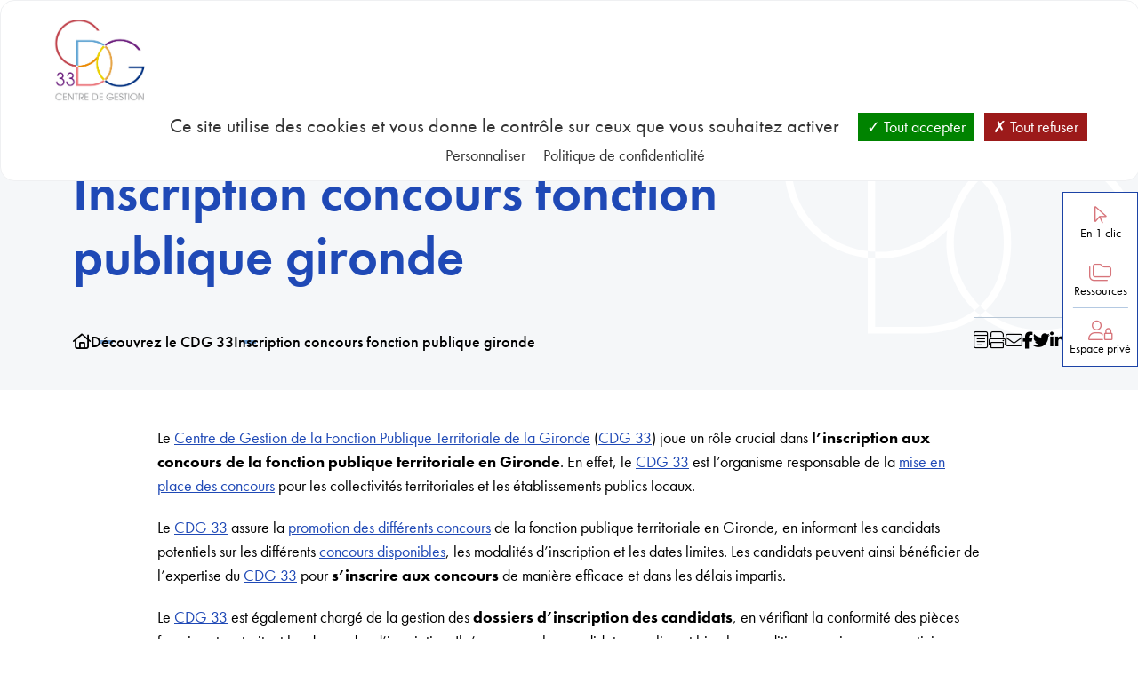

--- FILE ---
content_type: text/html; charset=UTF-8
request_url: https://www.cdg33.fr/decouvrez-le-cdg-33/inscription-concours-fonction-publique-gironde/
body_size: 22014
content:
<!DOCTYPE html>

<!--[if lt IE 7]><html class="ie ie6 no-js" dir="ltr" lang="fr-FR"><![endif]-->
<!--[if IE 7]><html class="ie ie7 no-js" dir="ltr" lang="fr-FR"><![endif]-->
<!--[if IE 8]><html class="ie ie8 no-js" dir="ltr" lang="fr-FR"><![endif]-->
<!--[if IE 9]><html class="ie ie9 no-js" dir="ltr" lang="fr-FR"><![endif]-->
<!--[if gt IE 9]><html class="no-js" dir="ltr" lang="fr-FR"><![endif]-->
<html lang="fr">
    <head>
		<meta charset="UTF-8">
		<meta name="viewport"
			  content="width=device-width, user-scalable=no, initial-scale=1.0, maximum-scale=1.0, minimum-scale=1.0">
		<meta http-equiv="X-UA-Compatible" content="ie=edge">

        <title>Inscription concours fonction publique gironde - Centre de Gestion de la Gironde</title>

		<link rel="preconnect" href="https://fonts.googleapis.com">
		<link rel="preconnect" href="https://fonts.gstatic.com" crossorigin>

        <meta name='robots' content='max-image-preview:large' />
<link rel="dns-prefetch" href="//tarteaucitron.io"><link rel="preconnect" href="https://tarteaucitron.io" crossorigin=""><!--cloudflare-no-transform--><script type="text/javascript" src="https://tarteaucitron.io/load.js?domain=www.cdg33.fr&uuid=3c168a9d97f5c0995db99e0cb855768137ff4403"></script><script>(function(H){H.className=H.className.replace(/\bno-js\b/,'js')})(document.documentElement)</script><link rel='dns-prefetch' href='//cdn.jsdelivr.net' />
<link rel='dns-prefetch' href='//cdnjs.cloudflare.com' />
<link rel='dns-prefetch' href='//kit.fontawesome.com' />
<link rel='dns-prefetch' href='//use.typekit.net' />
<link href='//hb.wpmucdn.com' rel='preconnect' />
<link rel="alternate" title="oEmbed (JSON)" type="application/json+oembed" href="https://www.cdg33.fr/wp-json/oembed/1.0/embed?url=https%3A%2F%2Fwww.cdg33.fr%2Fdecouvrez-le-cdg-33%2Finscription-concours-fonction-publique-gironde%2F" />
<link rel="alternate" title="oEmbed (XML)" type="text/xml+oembed" href="https://www.cdg33.fr/wp-json/oembed/1.0/embed?url=https%3A%2F%2Fwww.cdg33.fr%2Fdecouvrez-le-cdg-33%2Finscription-concours-fonction-publique-gironde%2F&#038;format=xml" />
<style id='wp-img-auto-sizes-contain-inline-css' type='text/css'>
img:is([sizes=auto i],[sizes^="auto," i]){contain-intrinsic-size:3000px 1500px}
/*# sourceURL=wp-img-auto-sizes-contain-inline-css */
</style>
<style id='classic-theme-styles-inline-css' type='text/css'>
/*! This file is auto-generated */
.wp-block-button__link{color:#fff;background-color:#32373c;border-radius:9999px;box-shadow:none;text-decoration:none;padding:calc(.667em + 2px) calc(1.333em + 2px);font-size:1.125em}.wp-block-file__button{background:#32373c;color:#fff;text-decoration:none}
/*# sourceURL=/wp-includes/css/classic-themes.min.css */
</style>
<style id='nc-accordion-style-inline-css' type='text/css'>
/*!***************************************************************************************************************************************************************************************************************************************!*\
  !*** css ./node_modules/css-loader/dist/cjs.js??ruleSet[1].rules[3].use[1]!./node_modules/postcss-loader/dist/cjs.js??ruleSet[1].rules[3].use[2]!./node_modules/sass-loader/dist/cjs.js??ruleSet[1].rules[3].use[3]!./src/style.scss ***!
  \***************************************************************************************************************************************************************************************************************************************/


/*# sourceURL=https://www.cdg33.fr/wp-content/themes/nc_theme/blocks/accordion/build/style-index.css */
</style>
<style id='nc-accordion-content-style-inline-css' type='text/css'>
/*!***************************************************************************************************************************************************************************************************************************************!*\
  !*** css ./node_modules/css-loader/dist/cjs.js??ruleSet[1].rules[3].use[1]!./node_modules/postcss-loader/dist/cjs.js??ruleSet[1].rules[3].use[2]!./node_modules/sass-loader/dist/cjs.js??ruleSet[1].rules[3].use[3]!./src/style.scss ***!
  \***************************************************************************************************************************************************************************************************************************************/


/*# sourceURL=https://www.cdg33.fr/wp-content/themes/nc_theme/blocks/accordion-content/build/style-index.css */
</style>
<style id='nc-accordion-heading-style-inline-css' type='text/css'>
/*!***************************************************************************************************************************************************************************************************************************************!*\
  !*** css ./node_modules/css-loader/dist/cjs.js??ruleSet[1].rules[3].use[1]!./node_modules/postcss-loader/dist/cjs.js??ruleSet[1].rules[3].use[2]!./node_modules/sass-loader/dist/cjs.js??ruleSet[1].rules[3].use[3]!./src/style.scss ***!
  \***************************************************************************************************************************************************************************************************************************************/


/*# sourceURL=https://www.cdg33.fr/wp-content/themes/nc_theme/blocks/accordion-heading/build/style-index.css */
</style>
<style id='nc-accordion-list-style-inline-css' type='text/css'>
/*!***************************************************************************************************************************************************************************************************************************************!*\
  !*** css ./node_modules/css-loader/dist/cjs.js??ruleSet[1].rules[3].use[1]!./node_modules/postcss-loader/dist/cjs.js??ruleSet[1].rules[3].use[2]!./node_modules/sass-loader/dist/cjs.js??ruleSet[1].rules[3].use[3]!./src/style.scss ***!
  \***************************************************************************************************************************************************************************************************************************************/


/*# sourceURL=https://www.cdg33.fr/wp-content/themes/nc_theme/blocks/accordion-list/build/style-index.css */
</style>
<style id='nc-accordion-paragraph-style-inline-css' type='text/css'>
/*!***************************************************************************************************************************************************************************************************************************************!*\
  !*** css ./node_modules/css-loader/dist/cjs.js??ruleSet[1].rules[3].use[1]!./node_modules/postcss-loader/dist/cjs.js??ruleSet[1].rules[3].use[2]!./node_modules/sass-loader/dist/cjs.js??ruleSet[1].rules[3].use[3]!./src/style.scss ***!
  \***************************************************************************************************************************************************************************************************************************************/


/*# sourceURL=https://www.cdg33.fr/wp-content/themes/nc_theme/blocks/accordion-paragraph/build/style-index.css */
</style>
<style id='nc-accordion-table-style-inline-css' type='text/css'>
/*!***************************************************************************************************************************************************************************************************************************************!*\
  !*** css ./node_modules/css-loader/dist/cjs.js??ruleSet[1].rules[3].use[1]!./node_modules/postcss-loader/dist/cjs.js??ruleSet[1].rules[3].use[2]!./node_modules/sass-loader/dist/cjs.js??ruleSet[1].rules[3].use[3]!./src/style.scss ***!
  \***************************************************************************************************************************************************************************************************************************************/


/*# sourceURL=https://www.cdg33.fr/wp-content/themes/nc_theme/blocks/accordion-table/build/style-index.css */
</style>
<style id='nc-featured-style-inline-css' type='text/css'>
/*!***************************************************************************************************************************************************************************************************************************************!*\
  !*** css ./node_modules/css-loader/dist/cjs.js??ruleSet[1].rules[3].use[1]!./node_modules/postcss-loader/dist/cjs.js??ruleSet[1].rules[3].use[2]!./node_modules/sass-loader/dist/cjs.js??ruleSet[1].rules[3].use[3]!./src/style.scss ***!
  \***************************************************************************************************************************************************************************************************************************************/


/*# sourceURL=https://www.cdg33.fr/wp-content/themes/nc_theme/blocks/featured/build/style-index.css */
</style>
<style id='nc-featured-image-style-inline-css' type='text/css'>
/*!***************************************************************************************************************************************************************************************************************************************!*\
  !*** css ./node_modules/css-loader/dist/cjs.js??ruleSet[1].rules[3].use[1]!./node_modules/postcss-loader/dist/cjs.js??ruleSet[1].rules[3].use[2]!./node_modules/sass-loader/dist/cjs.js??ruleSet[1].rules[3].use[3]!./src/style.scss ***!
  \***************************************************************************************************************************************************************************************************************************************/
.wp-block-nc-featured-image figcaption {
  display: none;
}

/*# sourceMappingURL=style-index.css.map*/
/*# sourceURL=https://www.cdg33.fr/wp-content/themes/nc_theme/blocks/featured-image/build/style-index.css */
</style>
<style id='nc-featured-paragraph-style-inline-css' type='text/css'>
/*!***************************************************************************************************************************************************************************************************************************************!*\
  !*** css ./node_modules/css-loader/dist/cjs.js??ruleSet[1].rules[3].use[1]!./node_modules/postcss-loader/dist/cjs.js??ruleSet[1].rules[3].use[2]!./node_modules/sass-loader/dist/cjs.js??ruleSet[1].rules[3].use[3]!./src/style.scss ***!
  \***************************************************************************************************************************************************************************************************************************************/


/*# sourceURL=https://www.cdg33.fr/wp-content/themes/nc_theme/blocks/featured-paragraph/build/style-index.css */
</style>
<style id='nc-featured-row-style-inline-css' type='text/css'>
/*!***************************************************************************************************************************************************************************************************************************************!*\
  !*** css ./node_modules/css-loader/dist/cjs.js??ruleSet[1].rules[3].use[1]!./node_modules/postcss-loader/dist/cjs.js??ruleSet[1].rules[3].use[2]!./node_modules/sass-loader/dist/cjs.js??ruleSet[1].rules[3].use[3]!./src/style.scss ***!
  \***************************************************************************************************************************************************************************************************************************************/


/*# sourceURL=https://www.cdg33.fr/wp-content/themes/nc_theme/blocks/featured-row/build/style-index.css */
</style>
<style id='nc-form-style-inline-css' type='text/css'>
/*!***************************************************************************************************************************************************************************************************************************************!*\
  !*** css ./node_modules/css-loader/dist/cjs.js??ruleSet[1].rules[3].use[1]!./node_modules/postcss-loader/dist/cjs.js??ruleSet[1].rules[3].use[2]!./node_modules/sass-loader/dist/cjs.js??ruleSet[1].rules[3].use[3]!./src/style.scss ***!
  \***************************************************************************************************************************************************************************************************************************************/


/*# sourceURL=https://www.cdg33.fr/wp-content/themes/nc_theme/blocks/form/build/style-index.css */
</style>
<style id='nc-iframe-style-inline-css' type='text/css'>
iframe.wp-block-nc-iframe{border:none;height:600px;width:100%}

/*# sourceURL=https://www.cdg33.fr/wp-content/themes/nc_theme/blocks/iframe/build/style-index.css */
</style>
<style id='nc-map-style-inline-css' type='text/css'>
iframe.wp-block-nc-map{border:none;height:600px;width:100%}

/*# sourceURL=https://www.cdg33.fr/wp-content/themes/nc_theme/blocks/map/build/style-index.css */
</style>
<style id='nc-slider-style-inline-css' type='text/css'>
/*!***************************************************************************************************************************************************************************************************************************************!*\
  !*** css ./node_modules/css-loader/dist/cjs.js??ruleSet[1].rules[3].use[1]!./node_modules/postcss-loader/dist/cjs.js??ruleSet[1].rules[3].use[2]!./node_modules/sass-loader/dist/cjs.js??ruleSet[1].rules[3].use[3]!./src/style.scss ***!
  \***************************************************************************************************************************************************************************************************************************************/


/*# sourceURL=https://www.cdg33.fr/wp-content/themes/nc_theme/blocks/slider/build/style-index.css */
</style>
<style id='nc-slider-image-style-inline-css' type='text/css'>
/*!***************************************************************************************************************************************************************************************************************************************!*\
  !*** css ./node_modules/css-loader/dist/cjs.js??ruleSet[1].rules[3].use[1]!./node_modules/postcss-loader/dist/cjs.js??ruleSet[1].rules[3].use[2]!./node_modules/sass-loader/dist/cjs.js??ruleSet[1].rules[3].use[3]!./src/style.scss ***!
  \***************************************************************************************************************************************************************************************************************************************/


/*# sourceURL=https://www.cdg33.fr/wp-content/themes/nc_theme/blocks/slider-image/build/style-index.css */
</style>
<style id='nc-youtube-style-inline-css' type='text/css'>
/*!***************************************************************************************************************************************************************************************************************************************!*\
  !*** css ./node_modules/css-loader/dist/cjs.js??ruleSet[1].rules[3].use[1]!./node_modules/postcss-loader/dist/cjs.js??ruleSet[1].rules[3].use[2]!./node_modules/sass-loader/dist/cjs.js??ruleSet[1].rules[3].use[3]!./src/style.scss ***!
  \***************************************************************************************************************************************************************************************************************************************/
.wp-block-nc-youtube.youtube_player {
  position: relative;
  overflow: hidden;
  width: 100%;
  padding-top: 56.25%;
}
.wp-block-nc-youtube iframe {
  position: absolute;
  top: 0;
  left: 0;
  bottom: 0;
  right: 0;
  width: 100%;
  height: 100%;
}

/*# sourceMappingURL=style-index.css.map*/
/*# sourceURL=https://www.cdg33.fr/wp-content/themes/nc_theme/blocks/youtube/build/style-index.css */
</style>
<style id='filebird-block-filebird-gallery-style-inline-css' type='text/css'>
ul.filebird-block-filebird-gallery{margin:auto!important;padding:0!important;width:100%}ul.filebird-block-filebird-gallery.layout-grid{display:grid;grid-gap:20px;align-items:stretch;grid-template-columns:repeat(var(--columns),1fr);justify-items:stretch}ul.filebird-block-filebird-gallery.layout-grid li img{border:1px solid #ccc;box-shadow:2px 2px 6px 0 rgba(0,0,0,.3);height:100%;max-width:100%;-o-object-fit:cover;object-fit:cover;width:100%}ul.filebird-block-filebird-gallery.layout-masonry{-moz-column-count:var(--columns);-moz-column-gap:var(--space);column-gap:var(--space);-moz-column-width:var(--min-width);columns:var(--min-width) var(--columns);display:block;overflow:auto}ul.filebird-block-filebird-gallery.layout-masonry li{margin-bottom:var(--space)}ul.filebird-block-filebird-gallery li{list-style:none}ul.filebird-block-filebird-gallery li figure{height:100%;margin:0;padding:0;position:relative;width:100%}ul.filebird-block-filebird-gallery li figure figcaption{background:linear-gradient(0deg,rgba(0,0,0,.7),rgba(0,0,0,.3) 70%,transparent);bottom:0;box-sizing:border-box;color:#fff;font-size:.8em;margin:0;max-height:100%;overflow:auto;padding:3em .77em .7em;position:absolute;text-align:center;width:100%;z-index:2}ul.filebird-block-filebird-gallery li figure figcaption a{color:inherit}.fb-block-hover-animation-zoomIn figure{overflow:hidden}.fb-block-hover-animation-zoomIn figure img{transform:scale(1);transition:.3s ease-in-out}.fb-block-hover-animation-zoomIn figure:hover img{transform:scale(1.3)}.fb-block-hover-animation-shine figure{overflow:hidden;position:relative}.fb-block-hover-animation-shine figure:before{background:linear-gradient(90deg,hsla(0,0%,100%,0) 0,hsla(0,0%,100%,.3));content:"";display:block;height:100%;left:-75%;position:absolute;top:0;transform:skewX(-25deg);width:50%;z-index:2}.fb-block-hover-animation-shine figure:hover:before{animation:shine .75s}@keyframes shine{to{left:125%}}.fb-block-hover-animation-opacity figure{overflow:hidden}.fb-block-hover-animation-opacity figure img{opacity:1;transition:.3s ease-in-out}.fb-block-hover-animation-opacity figure:hover img{opacity:.5}.fb-block-hover-animation-grayscale figure img{filter:grayscale(100%);transition:.3s ease-in-out}.fb-block-hover-animation-grayscale figure:hover img{filter:grayscale(0)}

/*# sourceURL=https://www.cdg33.fr/wp-content/plugins/filebird-pro/blocks/filebird-gallery/build/style-index.css */
</style>
<style id='global-styles-inline-css' type='text/css'>
:root{--wp--preset--aspect-ratio--square: 1;--wp--preset--aspect-ratio--4-3: 4/3;--wp--preset--aspect-ratio--3-4: 3/4;--wp--preset--aspect-ratio--3-2: 3/2;--wp--preset--aspect-ratio--2-3: 2/3;--wp--preset--aspect-ratio--16-9: 16/9;--wp--preset--aspect-ratio--9-16: 9/16;--wp--preset--color--black: #000000;--wp--preset--color--cyan-bluish-gray: #abb8c3;--wp--preset--color--white: #ffffff;--wp--preset--color--pale-pink: #f78da7;--wp--preset--color--vivid-red: #cf2e2e;--wp--preset--color--luminous-vivid-orange: #ff6900;--wp--preset--color--luminous-vivid-amber: #fcb900;--wp--preset--color--light-green-cyan: #7bdcb5;--wp--preset--color--vivid-green-cyan: #00d084;--wp--preset--color--pale-cyan-blue: #8ed1fc;--wp--preset--color--vivid-cyan-blue: #0693e3;--wp--preset--color--vivid-purple: #9b51e0;--wp--preset--gradient--vivid-cyan-blue-to-vivid-purple: linear-gradient(135deg,rgb(6,147,227) 0%,rgb(155,81,224) 100%);--wp--preset--gradient--light-green-cyan-to-vivid-green-cyan: linear-gradient(135deg,rgb(122,220,180) 0%,rgb(0,208,130) 100%);--wp--preset--gradient--luminous-vivid-amber-to-luminous-vivid-orange: linear-gradient(135deg,rgb(252,185,0) 0%,rgb(255,105,0) 100%);--wp--preset--gradient--luminous-vivid-orange-to-vivid-red: linear-gradient(135deg,rgb(255,105,0) 0%,rgb(207,46,46) 100%);--wp--preset--gradient--very-light-gray-to-cyan-bluish-gray: linear-gradient(135deg,rgb(238,238,238) 0%,rgb(169,184,195) 100%);--wp--preset--gradient--cool-to-warm-spectrum: linear-gradient(135deg,rgb(74,234,220) 0%,rgb(151,120,209) 20%,rgb(207,42,186) 40%,rgb(238,44,130) 60%,rgb(251,105,98) 80%,rgb(254,248,76) 100%);--wp--preset--gradient--blush-light-purple: linear-gradient(135deg,rgb(255,206,236) 0%,rgb(152,150,240) 100%);--wp--preset--gradient--blush-bordeaux: linear-gradient(135deg,rgb(254,205,165) 0%,rgb(254,45,45) 50%,rgb(107,0,62) 100%);--wp--preset--gradient--luminous-dusk: linear-gradient(135deg,rgb(255,203,112) 0%,rgb(199,81,192) 50%,rgb(65,88,208) 100%);--wp--preset--gradient--pale-ocean: linear-gradient(135deg,rgb(255,245,203) 0%,rgb(182,227,212) 50%,rgb(51,167,181) 100%);--wp--preset--gradient--electric-grass: linear-gradient(135deg,rgb(202,248,128) 0%,rgb(113,206,126) 100%);--wp--preset--gradient--midnight: linear-gradient(135deg,rgb(2,3,129) 0%,rgb(40,116,252) 100%);--wp--preset--font-size--small: 13px;--wp--preset--font-size--medium: 20px;--wp--preset--font-size--large: 36px;--wp--preset--font-size--x-large: 42px;--wp--preset--spacing--20: 0.44rem;--wp--preset--spacing--30: 0.67rem;--wp--preset--spacing--40: 1rem;--wp--preset--spacing--50: 1.5rem;--wp--preset--spacing--60: 2.25rem;--wp--preset--spacing--70: 3.38rem;--wp--preset--spacing--80: 5.06rem;--wp--preset--shadow--natural: 6px 6px 9px rgba(0, 0, 0, 0.2);--wp--preset--shadow--deep: 12px 12px 50px rgba(0, 0, 0, 0.4);--wp--preset--shadow--sharp: 6px 6px 0px rgba(0, 0, 0, 0.2);--wp--preset--shadow--outlined: 6px 6px 0px -3px rgb(255, 255, 255), 6px 6px rgb(0, 0, 0);--wp--preset--shadow--crisp: 6px 6px 0px rgb(0, 0, 0);}:where(.is-layout-flex){gap: 0.5em;}:where(.is-layout-grid){gap: 0.5em;}body .is-layout-flex{display: flex;}.is-layout-flex{flex-wrap: wrap;align-items: center;}.is-layout-flex > :is(*, div){margin: 0;}body .is-layout-grid{display: grid;}.is-layout-grid > :is(*, div){margin: 0;}:where(.wp-block-columns.is-layout-flex){gap: 2em;}:where(.wp-block-columns.is-layout-grid){gap: 2em;}:where(.wp-block-post-template.is-layout-flex){gap: 1.25em;}:where(.wp-block-post-template.is-layout-grid){gap: 1.25em;}.has-black-color{color: var(--wp--preset--color--black) !important;}.has-cyan-bluish-gray-color{color: var(--wp--preset--color--cyan-bluish-gray) !important;}.has-white-color{color: var(--wp--preset--color--white) !important;}.has-pale-pink-color{color: var(--wp--preset--color--pale-pink) !important;}.has-vivid-red-color{color: var(--wp--preset--color--vivid-red) !important;}.has-luminous-vivid-orange-color{color: var(--wp--preset--color--luminous-vivid-orange) !important;}.has-luminous-vivid-amber-color{color: var(--wp--preset--color--luminous-vivid-amber) !important;}.has-light-green-cyan-color{color: var(--wp--preset--color--light-green-cyan) !important;}.has-vivid-green-cyan-color{color: var(--wp--preset--color--vivid-green-cyan) !important;}.has-pale-cyan-blue-color{color: var(--wp--preset--color--pale-cyan-blue) !important;}.has-vivid-cyan-blue-color{color: var(--wp--preset--color--vivid-cyan-blue) !important;}.has-vivid-purple-color{color: var(--wp--preset--color--vivid-purple) !important;}.has-black-background-color{background-color: var(--wp--preset--color--black) !important;}.has-cyan-bluish-gray-background-color{background-color: var(--wp--preset--color--cyan-bluish-gray) !important;}.has-white-background-color{background-color: var(--wp--preset--color--white) !important;}.has-pale-pink-background-color{background-color: var(--wp--preset--color--pale-pink) !important;}.has-vivid-red-background-color{background-color: var(--wp--preset--color--vivid-red) !important;}.has-luminous-vivid-orange-background-color{background-color: var(--wp--preset--color--luminous-vivid-orange) !important;}.has-luminous-vivid-amber-background-color{background-color: var(--wp--preset--color--luminous-vivid-amber) !important;}.has-light-green-cyan-background-color{background-color: var(--wp--preset--color--light-green-cyan) !important;}.has-vivid-green-cyan-background-color{background-color: var(--wp--preset--color--vivid-green-cyan) !important;}.has-pale-cyan-blue-background-color{background-color: var(--wp--preset--color--pale-cyan-blue) !important;}.has-vivid-cyan-blue-background-color{background-color: var(--wp--preset--color--vivid-cyan-blue) !important;}.has-vivid-purple-background-color{background-color: var(--wp--preset--color--vivid-purple) !important;}.has-black-border-color{border-color: var(--wp--preset--color--black) !important;}.has-cyan-bluish-gray-border-color{border-color: var(--wp--preset--color--cyan-bluish-gray) !important;}.has-white-border-color{border-color: var(--wp--preset--color--white) !important;}.has-pale-pink-border-color{border-color: var(--wp--preset--color--pale-pink) !important;}.has-vivid-red-border-color{border-color: var(--wp--preset--color--vivid-red) !important;}.has-luminous-vivid-orange-border-color{border-color: var(--wp--preset--color--luminous-vivid-orange) !important;}.has-luminous-vivid-amber-border-color{border-color: var(--wp--preset--color--luminous-vivid-amber) !important;}.has-light-green-cyan-border-color{border-color: var(--wp--preset--color--light-green-cyan) !important;}.has-vivid-green-cyan-border-color{border-color: var(--wp--preset--color--vivid-green-cyan) !important;}.has-pale-cyan-blue-border-color{border-color: var(--wp--preset--color--pale-cyan-blue) !important;}.has-vivid-cyan-blue-border-color{border-color: var(--wp--preset--color--vivid-cyan-blue) !important;}.has-vivid-purple-border-color{border-color: var(--wp--preset--color--vivid-purple) !important;}.has-vivid-cyan-blue-to-vivid-purple-gradient-background{background: var(--wp--preset--gradient--vivid-cyan-blue-to-vivid-purple) !important;}.has-light-green-cyan-to-vivid-green-cyan-gradient-background{background: var(--wp--preset--gradient--light-green-cyan-to-vivid-green-cyan) !important;}.has-luminous-vivid-amber-to-luminous-vivid-orange-gradient-background{background: var(--wp--preset--gradient--luminous-vivid-amber-to-luminous-vivid-orange) !important;}.has-luminous-vivid-orange-to-vivid-red-gradient-background{background: var(--wp--preset--gradient--luminous-vivid-orange-to-vivid-red) !important;}.has-very-light-gray-to-cyan-bluish-gray-gradient-background{background: var(--wp--preset--gradient--very-light-gray-to-cyan-bluish-gray) !important;}.has-cool-to-warm-spectrum-gradient-background{background: var(--wp--preset--gradient--cool-to-warm-spectrum) !important;}.has-blush-light-purple-gradient-background{background: var(--wp--preset--gradient--blush-light-purple) !important;}.has-blush-bordeaux-gradient-background{background: var(--wp--preset--gradient--blush-bordeaux) !important;}.has-luminous-dusk-gradient-background{background: var(--wp--preset--gradient--luminous-dusk) !important;}.has-pale-ocean-gradient-background{background: var(--wp--preset--gradient--pale-ocean) !important;}.has-electric-grass-gradient-background{background: var(--wp--preset--gradient--electric-grass) !important;}.has-midnight-gradient-background{background: var(--wp--preset--gradient--midnight) !important;}.has-small-font-size{font-size: var(--wp--preset--font-size--small) !important;}.has-medium-font-size{font-size: var(--wp--preset--font-size--medium) !important;}.has-large-font-size{font-size: var(--wp--preset--font-size--large) !important;}.has-x-large-font-size{font-size: var(--wp--preset--font-size--x-large) !important;}
:where(.wp-block-post-template.is-layout-flex){gap: 1.25em;}:where(.wp-block-post-template.is-layout-grid){gap: 1.25em;}
:where(.wp-block-term-template.is-layout-flex){gap: 1.25em;}:where(.wp-block-term-template.is-layout-grid){gap: 1.25em;}
:where(.wp-block-columns.is-layout-flex){gap: 2em;}:where(.wp-block-columns.is-layout-grid){gap: 2em;}
:root :where(.wp-block-pullquote){font-size: 1.5em;line-height: 1.6;}
/*# sourceURL=global-styles-inline-css */
</style>
<link rel='stylesheet' id='bootstrap-css' href='https://cdn.jsdelivr.net/npm/bootstrap@5.3.0-alpha1/dist/css/bootstrap.min.css?ver=6.9' type='text/css' media='all' />
<link rel='stylesheet' id='select2-css' href='https://cdn.jsdelivr.net/npm/select2@4.1.0-rc.0/dist/css/select2.min.css?ver=6.9' type='text/css' media='all' />
<link rel='stylesheet' id='slick-css' href='https://cdnjs.cloudflare.com/ajax/libs/slick-carousel/1.8.1/slick.css?ver=6.9' type='text/css' media='all' />
<link rel='stylesheet' id='slick-theme-css' href='https://cdnjs.cloudflare.com/ajax/libs/slick-carousel/1.8.1/slick-theme.min.css?ver=6.9' type='text/css' media='all' />
<link rel='stylesheet' id='netcom-decoupe-css' href='https://www.cdg33.fr/wp-content/themes/nc_theme/assets/css/styles.css?ver=1.2' type='text/css' media='all' />
<link rel='stylesheet' id='netcom-search-css' href='https://www.cdg33.fr/wp-content/themes/nc_theme/assets/css/search.css?ver=6.9' type='text/css' media='all' />
<link rel='stylesheet' id='fontawesome-css' href='https://use.typekit.net/mov5eip.css?ver=6.9' type='text/css' media='all' />
<link rel='stylesheet' id='searchwp-live-search-css' href='https://www.cdg33.fr/wp-content/plugins/searchwp-live-ajax-search/assets/styles/style.min.css?ver=1.8.7' type='text/css' media='all' />
<style id='searchwp-live-search-inline-css' type='text/css'>
.searchwp-live-search-result .searchwp-live-search-result--title a {
  font-size: 16px;
}
.searchwp-live-search-result .searchwp-live-search-result--price {
  font-size: 14px;
}
.searchwp-live-search-result .searchwp-live-search-result--add-to-cart .button {
  font-size: 14px;
}

/*# sourceURL=searchwp-live-search-inline-css */
</style>
<link rel='stylesheet' id='searchwp-forms-css' href='https://www.cdg33.fr/wp-content/plugins/searchwp/assets/css/frontend/search-forms.min.css?ver=4.5.6' type='text/css' media='all' />
<link rel='stylesheet' id='elementor-icons-css' href='https://www.cdg33.fr/wp-content/plugins/elementor/assets/lib/eicons/css/elementor-icons.min.css?ver=5.45.0' type='text/css' media='all' />
<link rel='stylesheet' id='elementor-frontend-css' href='https://www.cdg33.fr/wp-content/plugins/elementor/assets/css/frontend.min.css?ver=3.34.1' type='text/css' media='all' />
<link rel='stylesheet' id='elementor-post-6-css' href='https://www.cdg33.fr/wp-content/uploads/elementor/css/post-6.css?ver=1769681418' type='text/css' media='all' />
<link rel='stylesheet' id='filebird-elementor-frontend-css' href='https://www.cdg33.fr/wp-content/plugins/filebird-pro/includes/PageBuilders/Elementor/assets/css/frontend.css?ver=6.5.2' type='text/css' media='all' />
<link rel='stylesheet' id='elementor-gf-local-roboto-css' href='https://www.cdg33.fr/wp-content/uploads/elementor/google-fonts/css/roboto.css?ver=1749557284' type='text/css' media='all' />
<link rel='stylesheet' id='elementor-gf-local-robotoslab-css' href='https://www.cdg33.fr/wp-content/uploads/elementor/google-fonts/css/robotoslab.css?ver=1749557293' type='text/css' media='all' />
<script type="text/javascript" src="https://www.cdg33.fr/wp-includes/js/jquery/jquery.min.js?ver=3.7.1" id="jquery-core-js"></script>
<script type="text/javascript" src="https://www.cdg33.fr/wp-includes/js/jquery/jquery-migrate.min.js?ver=3.4.1" id="jquery-migrate-js"></script>
<script type="text/javascript" src="https://cdn.jsdelivr.net/npm/bootstrap@5.3.0-alpha1/dist/js/bootstrap.bundle.min.js?ver=6.9" id="bootstrap-js"></script>
<script type="text/javascript" src="https://cdnjs.cloudflare.com/ajax/libs/slick-carousel/1.8.1/slick.min.js?ver=6.9" id="slick-js"></script>
<script type="text/javascript" src="https://www.cdg33.fr/wp-content/themes/nc_theme/assets/js/app.js?ver=1.1" id="netcom-js"></script>
<script type="text/javascript" src="https://www.cdg33.fr/wp-content/themes/nc_theme/assets/js/bloc-note.js?ver=6.9" id="netcom-blocnotes-js"></script>
<script type="text/javascript" src="https://www.cdg33.fr/wp-content/themes/nc_theme/assets/js/matomo.js?ver=6.9" id="netcom-matomo-js"></script>
<script type="text/javascript" src="https://kit.fontawesome.com/ae211282f6.js?ver=6.9" id="fontawesome-js"></script>
<link rel="https://api.w.org/" href="https://www.cdg33.fr/wp-json/" /><link rel="alternate" title="JSON" type="application/json" href="https://www.cdg33.fr/wp-json/wp/v2/pages/3908" /><meta name="generator" content="Redux 4.5.10" /><meta name="generator" content="Elementor 3.34.1; features: additional_custom_breakpoints; settings: css_print_method-external, google_font-enabled, font_display-swap">
<!-- SEO meta tags powered by SmartCrawl https://wpmudev.com/project/smartcrawl-wordpress-seo/ -->
<link rel="canonical" href="https://www.cdg33.fr/decouvrez-le-cdg-33/inscription-concours-fonction-publique-gironde/" />
<meta name="description" content="Le Centre de Gestion de la Fonction Publique Territoriale de la Gironde (CDG 33) joue un rôle crucial dans l&#039;inscription aux concours de la fonction pu ..." />
<script type="application/ld+json">{"@context":"https:\/\/schema.org","@graph":[{"@type":"Organization","@id":"https:\/\/www.cdg33.fr\/#schema-publishing-organization","url":"https:\/\/www.cdg33.fr","name":"Centre de Gestion de la Gironde"},{"@type":"WebSite","@id":"https:\/\/www.cdg33.fr\/#schema-website","url":"https:\/\/www.cdg33.fr","name":"Centre de Gestion de la Gironde","encoding":"UTF-8","potentialAction":{"@type":"SearchAction","target":"https:\/\/www.cdg33.fr\/search\/{search_term_string}\/","query-input":"required name=search_term_string"},"image":{"@type":"ImageObject","@id":"https:\/\/www.cdg33.fr\/#schema-site-logo","url":"https:\/\/www.cdg33.fr\/wp-content\/uploads\/2023\/02\/cropped-logo_2.png","height":512,"width":512}},{"@type":"BreadcrumbList","@id":"https:\/\/www.cdg33.fr\/decouvrez-le-cdg-33\/inscription-concours-fonction-publique-gironde?page&pagename=decouvrez-le-cdg-33\/inscription-concours-fonction-publique-gironde\/#breadcrumb","itemListElement":[{"@type":"ListItem","position":1,"name":"Accueil","item":"https:\/\/www.cdg33.fr"},{"@type":"ListItem","position":2,"name":"D\u00e9couvrez le CDG 33","item":"https:\/\/www.cdg33.fr\/decouvrez-le-cdg-33\/"},{"@type":"ListItem","position":3,"name":"Inscription concours fonction publique gironde"}]},{"@type":"Person","@id":"https:\/\/www.cdg33.fr\/author\/admin_29517\/#schema-author","name":"admin_29517"},{"@type":"WebPage","@id":"https:\/\/www.cdg33.fr\/decouvrez-le-cdg-33\/inscription-concours-fonction-publique-gironde\/#schema-webpage","isPartOf":{"@id":"https:\/\/www.cdg33.fr\/#schema-website"},"publisher":{"@id":"https:\/\/www.cdg33.fr\/#schema-publishing-organization"},"url":"https:\/\/www.cdg33.fr\/decouvrez-le-cdg-33\/inscription-concours-fonction-publique-gironde\/","hasPart":[{"@type":"SiteNavigationElement","@id":"https:\/\/www.cdg33.fr\/decouvrez-le-cdg-33\/inscription-concours-fonction-publique-gironde\/#schema-nav-element-135","name":"","url":"https:\/\/www.cdg33.fr\/cdg-33\/"},{"@type":"SiteNavigationElement","@id":"https:\/\/www.cdg33.fr\/decouvrez-le-cdg-33\/inscription-concours-fonction-publique-gironde\/#schema-nav-element-218","name":"","url":"https:\/\/www.cdg33.fr\/cdg-33\/notre-accompagnement\/"},{"@type":"SiteNavigationElement","@id":"https:\/\/www.cdg33.fr\/decouvrez-le-cdg-33\/inscription-concours-fonction-publique-gironde\/#schema-nav-element-221","name":"","url":"https:\/\/www.cdg33.fr\/cdg-33\/notre-accompagnement\/missions-obligatoires\/"},{"@type":"SiteNavigationElement","@id":"https:\/\/www.cdg33.fr\/decouvrez-le-cdg-33\/inscription-concours-fonction-publique-gironde\/#schema-nav-element-1741","name":"","url":"https:\/\/www.cdg33.fr\/cdg-33\/notre-accompagnement\/missions-facultatives\/"},{"@type":"SiteNavigationElement","@id":"https:\/\/www.cdg33.fr\/decouvrez-le-cdg-33\/inscription-concours-fonction-publique-gironde\/#schema-nav-element-1740","name":"","url":"https:\/\/www.cdg33.fr\/cdg-33\/notre-accompagnement\/cooperation-regionale\/"},{"@type":"SiteNavigationElement","@id":"https:\/\/www.cdg33.fr\/decouvrez-le-cdg-33\/inscription-concours-fonction-publique-gironde\/#schema-nav-element-1571","name":"","url":"https:\/\/www.cdg33.fr\/cdg-33\/organisation\/"},{"@type":"SiteNavigationElement","@id":"https:\/\/www.cdg33.fr\/decouvrez-le-cdg-33\/inscription-concours-fonction-publique-gironde\/#schema-nav-element-1739","name":"Le Conseil d\u2019Administration","url":"https:\/\/www.cdg33.fr\/cdg-33\/organisation\/le-conseil-dadministration\/"},{"@type":"SiteNavigationElement","@id":"https:\/\/www.cdg33.fr\/decouvrez-le-cdg-33\/inscription-concours-fonction-publique-gironde\/#schema-nav-element-1745","name":"D\u00e9lib\u00e9rations, d\u00e9cisions et arr\u00eat\u00e9s","url":"\/centre-de-ressources\/ressources\/?_categories_ressources=cdg-33&_themes=deliberations"},{"@type":"SiteNavigationElement","@id":"https:\/\/www.cdg33.fr\/decouvrez-le-cdg-33\/inscription-concours-fonction-publique-gironde\/#schema-nav-element-1737","name":"Bilans d\u2019activit\u00e9","url":"https:\/\/www.cdg33.fr\/cdg-33\/organisation\/bilans-dactivite\/"},{"@type":"SiteNavigationElement","@id":"https:\/\/www.cdg33.fr\/decouvrez-le-cdg-33\/inscription-concours-fonction-publique-gironde\/#schema-nav-element-217","name":"","url":"https:\/\/www.cdg33.fr\/cdg-33\/signalements-et-mediations\/"},{"@type":"SiteNavigationElement","@id":"https:\/\/www.cdg33.fr\/decouvrez-le-cdg-33\/inscription-concours-fonction-publique-gironde\/#schema-nav-element-2096","name":"","url":"https:\/\/www.cdg33.fr\/cdg-33\/signalements-et-mediations\/signalements\/"},{"@type":"SiteNavigationElement","@id":"https:\/\/www.cdg33.fr\/decouvrez-le-cdg-33\/inscription-concours-fonction-publique-gironde\/#schema-nav-element-5607","name":"","url":"https:\/\/www.cdg33.fr\/cdg-33\/signalements-et-mediations\/mediations-prealable-obligatoire\/"},{"@type":"SiteNavigationElement","@id":"https:\/\/www.cdg33.fr\/decouvrez-le-cdg-33\/inscription-concours-fonction-publique-gironde\/#schema-nav-element-5606","name":"M\u00e9diation \u00e0 l\u2019initiative du juge","url":"https:\/\/www.cdg33.fr\/cdg-33\/signalements-et-mediations\/mediation-initiative-juge\/"},{"@type":"SiteNavigationElement","@id":"https:\/\/www.cdg33.fr\/decouvrez-le-cdg-33\/inscription-concours-fonction-publique-gironde\/#schema-nav-element-5605","name":"M\u00e9diation \u00e0 l\u2019initiative des parties","url":"https:\/\/www.cdg33.fr\/cdg-33\/signalements-et-mediations\/mediation-a-linitiative-des-parties\/"},{"@type":"SiteNavigationElement","@id":"https:\/\/www.cdg33.fr\/decouvrez-le-cdg-33\/inscription-concours-fonction-publique-gironde\/#schema-nav-element-18353771","name":"","url":"https:\/\/www.cdg33.fr\/cdg-33\/egalite-professionnelle\/"},{"@type":"SiteNavigationElement","@id":"https:\/\/www.cdg33.fr\/decouvrez-le-cdg-33\/inscription-concours-fonction-publique-gironde\/#schema-nav-element-28158692","name":"","url":"https:\/\/www.cdg33.fr\/cdg-33\/conseil-en-organisation\/"},{"@type":"SiteNavigationElement","@id":"https:\/\/www.cdg33.fr\/decouvrez-le-cdg-33\/inscription-concours-fonction-publique-gironde\/#schema-nav-element-28158691","name":"","url":"https:\/\/www.cdg33.fr\/cdg-33\/coaching_professionnel\/"},{"@type":"SiteNavigationElement","@id":"https:\/\/www.cdg33.fr\/decouvrez-le-cdg-33\/inscription-concours-fonction-publique-gironde\/#schema-nav-element-30082980","name":"","url":"https:\/\/www.cdg33.fr\/cdg-33\/coaching_professionnel\/coaching-professionnel-individuel\/"},{"@type":"SiteNavigationElement","@id":"https:\/\/www.cdg33.fr\/decouvrez-le-cdg-33\/inscription-concours-fonction-publique-gironde\/#schema-nav-element-30082979","name":"","url":"https:\/\/www.cdg33.fr\/cdg-33\/coaching_professionnel\/coaching-professionnel-collectif\/"},{"@type":"SiteNavigationElement","@id":"https:\/\/www.cdg33.fr\/decouvrez-le-cdg-33\/inscription-concours-fonction-publique-gironde\/#schema-nav-element-138","name":"","url":"https:\/\/www.cdg33.fr\/cdg-33\/services\/"},{"@type":"SiteNavigationElement","@id":"https:\/\/www.cdg33.fr\/decouvrez-le-cdg-33\/inscription-concours-fonction-publique-gironde\/#schema-nav-element-1742","name":"March\u00e9s publics","url":"https:\/\/demat-ampa.fr\/"},{"@type":"SiteNavigationElement","@id":"https:\/\/www.cdg33.fr\/decouvrez-le-cdg-33\/inscription-concours-fonction-publique-gironde\/#schema-nav-element-215","name":"L\u2019actualit\u00e9 du CDG 33","url":"https:\/\/www.cdg33.fr\/cdg-33\/actualites\/"},{"@type":"SiteNavigationElement","@id":"https:\/\/www.cdg33.fr\/decouvrez-le-cdg-33\/inscription-concours-fonction-publique-gironde\/#schema-nav-element-141","name":"L\u2019agenda du CDG 33","url":"https:\/\/www.cdg33.fr\/cdg-33\/agenda\/"},{"@type":"SiteNavigationElement","@id":"https:\/\/www.cdg33.fr\/decouvrez-le-cdg-33\/inscription-concours-fonction-publique-gironde\/#schema-nav-element-1743","name":"Ressources \"CDG 33\"","url":"https:\/\/www.cdg33.fr\/centre-de-ressources\/ressources\/"},{"@type":"SiteNavigationElement","@id":"https:\/\/www.cdg33.fr\/decouvrez-le-cdg-33\/inscription-concours-fonction-publique-gironde\/#schema-nav-element-134","name":"","url":"https:\/\/www.cdg33.fr\/concours\/"},{"@type":"SiteNavigationElement","@id":"https:\/\/www.cdg33.fr\/decouvrez-le-cdg-33\/inscription-concours-fonction-publique-gironde\/#schema-nav-element-1590","name":"","url":"https:\/\/www.cdg33.fr\/concours\/presentation-des-concours\/"},{"@type":"SiteNavigationElement","@id":"https:\/\/www.cdg33.fr\/decouvrez-le-cdg-33\/inscription-concours-fonction-publique-gironde\/#schema-nav-element-1591","name":"","url":"https:\/\/www.cdg33.fr\/concours\/presentation-des-concours\/informations-generales\/"},{"@type":"SiteNavigationElement","@id":"https:\/\/www.cdg33.fr\/decouvrez-le-cdg-33\/inscription-concours-fonction-publique-gironde\/#schema-nav-element-1592","name":"","url":"https:\/\/www.cdg33.fr\/concours\/presentation-des-concours\/les-concours\/"},{"@type":"SiteNavigationElement","@id":"https:\/\/www.cdg33.fr\/decouvrez-le-cdg-33\/inscription-concours-fonction-publique-gironde\/#schema-nav-element-1593","name":"","url":"https:\/\/www.cdg33.fr\/concours\/presentation-des-concours\/les-examens-professionnels\/"},{"@type":"SiteNavigationElement","@id":"https:\/\/www.cdg33.fr\/decouvrez-le-cdg-33\/inscription-concours-fonction-publique-gironde\/#schema-nav-element-1595","name":"","url":"https:\/\/www.cdg33.fr\/concours\/presentation-des-concours\/preparation-aux-epreuves\/"},{"@type":"SiteNavigationElement","@id":"https:\/\/www.cdg33.fr\/decouvrez-le-cdg-33\/inscription-concours-fonction-publique-gironde\/#schema-nav-element-1642","name":"","url":"https:\/\/www.cdg33.fr\/concours\/calendrier-et-inscription\/"},{"@type":"SiteNavigationElement","@id":"https:\/\/www.cdg33.fr\/decouvrez-le-cdg-33\/inscription-concours-fonction-publique-gironde\/#schema-nav-element-1746","name":"Calendrier des concours","url":"https:\/\/www.cdg33.fr\/centre-de-ressources\/ressources\/?_categories_ressources=concours-et-examens&_themes=calendriers"},{"@type":"SiteNavigationElement","@id":"https:\/\/www.cdg33.fr\/decouvrez-le-cdg-33\/inscription-concours-fonction-publique-gironde\/#schema-nav-element-1202716","name":"Avis d'ouverture","url":"\/cdg-33\/agenda\/?_catgories_events=concours-et-examens"},{"@type":"SiteNavigationElement","@id":"https:\/\/www.cdg33.fr\/decouvrez-le-cdg-33\/inscription-concours-fonction-publique-gironde\/#schema-nav-element-1644","name":"","url":"https:\/\/www.cdg33.fr\/concours\/calendrier-et-inscription\/les-lieux-de-concours\/"},{"@type":"SiteNavigationElement","@id":"https:\/\/www.cdg33.fr\/decouvrez-le-cdg-33\/inscription-concours-fonction-publique-gironde\/#schema-nav-element-1749","name":"R\u00e9sultats en ligne","url":"https:\/\/www.agirhe-concours.fr\/index.aspx?dep=33"},{"@type":"SiteNavigationElement","@id":"https:\/\/www.cdg33.fr\/decouvrez-le-cdg-33\/inscription-concours-fonction-publique-gironde\/#schema-nav-element-1747","name":"Ressources \"concours\"","url":"\/centre-de-ressources\/ressources\/?_categories_ressources=concours-et-examens"},{"@type":"SiteNavigationElement","@id":"https:\/\/www.cdg33.fr\/decouvrez-le-cdg-33\/inscription-concours-fonction-publique-gironde\/#schema-nav-element-1748","name":"FAQ \"concours\"","url":"\/faq\/#pills-29"},{"@type":"SiteNavigationElement","@id":"https:\/\/www.cdg33.fr\/decouvrez-le-cdg-33\/inscription-concours-fonction-publique-gironde\/#schema-nav-element-1202715","name":"Espace s\u00e9curis\u00e9 concours","url":"https:\/\/www.agirhe-concours.fr\/index.aspx?aff=log&dpt=33"},{"@type":"SiteNavigationElement","@id":"https:\/\/www.cdg33.fr\/decouvrez-le-cdg-33\/inscription-concours-fonction-publique-gironde\/#schema-nav-element-133","name":"","url":"https:\/\/www.cdg33.fr\/emploi\/"},{"@type":"SiteNavigationElement","@id":"https:\/\/www.cdg33.fr\/decouvrez-le-cdg-33\/inscription-concours-fonction-publique-gironde\/#schema-nav-element-1677","name":"L\u2019emploi territorial","url":"https:\/\/www.cdg33.fr\/emploi\/lemploi-territorial\/"},{"@type":"SiteNavigationElement","@id":"https:\/\/www.cdg33.fr\/decouvrez-le-cdg-33\/inscription-concours-fonction-publique-gironde\/#schema-nav-element-1681","name":"","url":"https:\/\/www.cdg33.fr\/emploi\/lemploi-territorial\/les-metiers-par-secteur\/"},{"@type":"SiteNavigationElement","@id":"https:\/\/www.cdg33.fr\/decouvrez-le-cdg-33\/inscription-concours-fonction-publique-gironde\/#schema-nav-element-1680","name":"","url":"https:\/\/www.cdg33.fr\/emploi\/lemploi-territorial\/les-categories\/"},{"@type":"SiteNavigationElement","@id":"https:\/\/www.cdg33.fr\/decouvrez-le-cdg-33\/inscription-concours-fonction-publique-gironde\/#schema-nav-element-1678","name":"","url":"https:\/\/www.cdg33.fr\/emploi\/lemploi-territorial\/acceder-par-concours\/"},{"@type":"SiteNavigationElement","@id":"https:\/\/www.cdg33.fr\/decouvrez-le-cdg-33\/inscription-concours-fonction-publique-gironde\/#schema-nav-element-1679","name":"","url":"https:\/\/www.cdg33.fr\/emploi\/lemploi-territorial\/acceder-sans-concours\/"},{"@type":"SiteNavigationElement","@id":"https:\/\/www.cdg33.fr\/decouvrez-le-cdg-33\/inscription-concours-fonction-publique-gironde\/#schema-nav-element-1676","name":"Bourse de l\u2019emploi","url":"https:\/\/www.cdg33.fr\/emploi\/bourse-de-lemploi\/"},{"@type":"SiteNavigationElement","@id":"https:\/\/www.cdg33.fr\/decouvrez-le-cdg-33\/inscription-concours-fonction-publique-gironde\/#schema-nav-element-1686","name":"Listes d\u2019aptitudes","url":"https:\/\/www.cdg33.fr\/emploi\/listes-daptitudes\/"},{"@type":"SiteNavigationElement","@id":"https:\/\/www.cdg33.fr\/decouvrez-le-cdg-33\/inscription-concours-fonction-publique-gironde\/#schema-nav-element-2132","name":"","url":"https:\/\/www.cdg33.fr\/emploi\/formations\/"},{"@type":"SiteNavigationElement","@id":"https:\/\/www.cdg33.fr\/decouvrez-le-cdg-33\/inscription-concours-fonction-publique-gironde\/#schema-nav-element-2137","name":"DU \u201cCarri\u00e8res territoriales en milieu rural\u201d","url":"https:\/\/www.cdg33.fr\/emploi\/formations\/du-carrieres-territoriales-en-milieu-rural\/"},{"@type":"SiteNavigationElement","@id":"https:\/\/www.cdg33.fr\/decouvrez-le-cdg-33\/inscription-concours-fonction-publique-gironde\/#schema-nav-element-2136","name":"","url":"https:\/\/www.cdg33.fr\/emploi\/formations\/formation-secretaire-de-mairie\/"},{"@type":"SiteNavigationElement","@id":"https:\/\/www.cdg33.fr\/decouvrez-le-cdg-33\/inscription-concours-fonction-publique-gironde\/#schema-nav-element-2135","name":"Licence professionnelle M\u00e9tiers de l\u2019administration des collectivit\u00e9s territoriales","url":"https:\/\/www.cdg33.fr\/emploi\/formations\/licence-professionnelle-metiers-de-ladministration-des-collectivites-territoriales\/"},{"@type":"SiteNavigationElement","@id":"https:\/\/www.cdg33.fr\/decouvrez-le-cdg-33\/inscription-concours-fonction-publique-gironde\/#schema-nav-element-2134","name":"Certificat professionnel d\u2019administration des collectivit\u00e9s territoriales","url":"https:\/\/www.cdg33.fr\/emploi\/formations\/certificat-professionnel-dadministration-des-collectivites-territoriales\/"},{"@type":"SiteNavigationElement","@id":"https:\/\/www.cdg33.fr\/decouvrez-le-cdg-33\/inscription-concours-fonction-publique-gironde\/#schema-nav-element-2133","name":"","url":"https:\/\/www.cdg33.fr\/emploi\/formations\/plans-de-formation-mutualises\/"},{"@type":"SiteNavigationElement","@id":"https:\/\/www.cdg33.fr\/decouvrez-le-cdg-33\/inscription-concours-fonction-publique-gironde\/#schema-nav-element-2131","name":"","url":"https:\/\/www.cdg33.fr\/emploi\/accompagnements\/"},{"@type":"SiteNavigationElement","@id":"https:\/\/www.cdg33.fr\/decouvrez-le-cdg-33\/inscription-concours-fonction-publique-gironde\/#schema-nav-element-2130","name":"","url":"https:\/\/www.cdg33.fr\/emploi\/accompagnements\/service-de-remplacement-et-renfort\/"},{"@type":"SiteNavigationElement","@id":"https:\/\/www.cdg33.fr\/decouvrez-le-cdg-33\/inscription-concours-fonction-publique-gironde\/#schema-nav-element-2129","name":"","url":"https:\/\/www.cdg33.fr\/emploi\/accompagnements\/accompagnement-a-la-gestion-des-archives\/"},{"@type":"SiteNavigationElement","@id":"https:\/\/www.cdg33.fr\/decouvrez-le-cdg-33\/inscription-concours-fonction-publique-gironde\/#schema-nav-element-2128","name":"Prestations compl\u00e9mentaires d\u2019appui au recrutement","url":"https:\/\/www.cdg33.fr\/emploi\/accompagnements\/appui_recrutement\/"},{"@type":"SiteNavigationElement","@id":"https:\/\/www.cdg33.fr\/decouvrez-le-cdg-33\/inscription-concours-fonction-publique-gironde\/#schema-nav-element-2127","name":"","url":"https:\/\/www.cdg33.fr\/emploi\/accompagnements\/apprentissage\/"},{"@type":"SiteNavigationElement","@id":"https:\/\/www.cdg33.fr\/decouvrez-le-cdg-33\/inscription-concours-fonction-publique-gironde\/#schema-nav-element-2126","name":"","url":"https:\/\/www.cdg33.fr\/emploi\/accompagnements\/anticipations-rh\/"},{"@type":"SiteNavigationElement","@id":"https:\/\/www.cdg33.fr\/decouvrez-le-cdg-33\/inscription-concours-fonction-publique-gironde\/#schema-nav-element-5106","name":"","url":"https:\/\/www.cdg33.fr\/emploi\/donnees-sociales\/"},{"@type":"SiteNavigationElement","@id":"https:\/\/www.cdg33.fr\/decouvrez-le-cdg-33\/inscription-concours-fonction-publique-gironde\/#schema-nav-element-5260","name":"","url":"https:\/\/www.cdg33.fr\/emploi\/outils-pilotage-rh\/"},{"@type":"SiteNavigationElement","@id":"https:\/\/www.cdg33.fr\/decouvrez-le-cdg-33\/inscription-concours-fonction-publique-gironde\/#schema-nav-element-5269","name":"Observatoire r\u00e9gional de l\u2019emploi","url":"https:\/\/www.cdg33.fr\/emploi\/observatoire-regional-emploi\/"},{"@type":"SiteNavigationElement","@id":"https:\/\/www.cdg33.fr\/decouvrez-le-cdg-33\/inscription-concours-fonction-publique-gironde\/#schema-nav-element-46833768","name":"","url":"https:\/\/www.cdg33.fr\/emploi\/reseau_sgm\/"},{"@type":"SiteNavigationElement","@id":"https:\/\/www.cdg33.fr\/decouvrez-le-cdg-33\/inscription-concours-fonction-publique-gironde\/#schema-nav-element-1750","name":"Ressources \"emploi\"","url":"\/centre-de-ressources\/ressources\/?_categories_ressources=emploi-territorial"},{"@type":"SiteNavigationElement","@id":"https:\/\/www.cdg33.fr\/decouvrez-le-cdg-33\/inscription-concours-fonction-publique-gironde\/#schema-nav-element-1751","name":"FAQ \"emploi\"","url":"\/faq\/#pills-30"},{"@type":"SiteNavigationElement","@id":"https:\/\/www.cdg33.fr\/decouvrez-le-cdg-33\/inscription-concours-fonction-publique-gironde\/#schema-nav-element-131","name":"","url":"https:\/\/www.cdg33.fr\/gestion-des-ressources-humaines\/"},{"@type":"SiteNavigationElement","@id":"https:\/\/www.cdg33.fr\/decouvrez-le-cdg-33\/inscription-concours-fonction-publique-gironde\/#schema-nav-element-1723","name":"","url":"https:\/\/www.cdg33.fr\/gestion-des-ressources-humaines\/droits-obligations-et-deontologie\/"},{"@type":"SiteNavigationElement","@id":"https:\/\/www.cdg33.fr\/decouvrez-le-cdg-33\/inscription-concours-fonction-publique-gironde\/#schema-nav-element-2189","name":"","url":"https:\/\/www.cdg33.fr\/gestion-des-ressources-humaines\/droits-obligations-et-deontologie\/droits-et-obligations\/"},{"@type":"SiteNavigationElement","@id":"https:\/\/www.cdg33.fr\/decouvrez-le-cdg-33\/inscription-concours-fonction-publique-gironde\/#schema-nav-element-2188","name":"","url":"https:\/\/www.cdg33.fr\/gestion-des-ressources-humaines\/droits-obligations-et-deontologie\/deontologie\/"},{"@type":"SiteNavigationElement","@id":"https:\/\/www.cdg33.fr\/decouvrez-le-cdg-33\/inscription-concours-fonction-publique-gironde\/#schema-nav-element-1722","name":"","url":"https:\/\/www.cdg33.fr\/gestion-des-ressources-humaines\/recrutement\/"},{"@type":"SiteNavigationElement","@id":"https:\/\/www.cdg33.fr\/decouvrez-le-cdg-33\/inscription-concours-fonction-publique-gironde\/#schema-nav-element-1721","name":"","url":"https:\/\/www.cdg33.fr\/gestion-des-ressources-humaines\/deroulement-de-carriere\/"},{"@type":"SiteNavigationElement","@id":"https:\/\/www.cdg33.fr\/decouvrez-le-cdg-33\/inscription-concours-fonction-publique-gironde\/#schema-nav-element-2187","name":"","url":"https:\/\/www.cdg33.fr\/gestion-des-ressources-humaines\/deroulement-de-carriere\/avancement-et-promotion-interne\/"},{"@type":"SiteNavigationElement","@id":"https:\/\/www.cdg33.fr\/decouvrez-le-cdg-33\/inscription-concours-fonction-publique-gironde\/#schema-nav-element-2186","name":"","url":"https:\/\/www.cdg33.fr\/gestion-des-ressources-humaines\/deroulement-de-carriere\/dossier-individuel\/"},{"@type":"SiteNavigationElement","@id":"https:\/\/www.cdg33.fr\/decouvrez-le-cdg-33\/inscription-concours-fonction-publique-gironde\/#schema-nav-element-2185","name":"","url":"https:\/\/www.cdg33.fr\/gestion-des-ressources-humaines\/deroulement-de-carriere\/entretien-professionnel\/"},{"@type":"SiteNavigationElement","@id":"https:\/\/www.cdg33.fr\/decouvrez-le-cdg-33\/inscription-concours-fonction-publique-gironde\/#schema-nav-element-1720","name":"","url":"https:\/\/www.cdg33.fr\/gestion-des-ressources-humaines\/temps-de-travail-et-absences\/"},{"@type":"SiteNavigationElement","@id":"https:\/\/www.cdg33.fr\/decouvrez-le-cdg-33\/inscription-concours-fonction-publique-gironde\/#schema-nav-element-2184","name":"","url":"https:\/\/www.cdg33.fr\/gestion-des-ressources-humaines\/temps-de-travail-et-absences\/temps-de-travail\/"},{"@type":"SiteNavigationElement","@id":"https:\/\/www.cdg33.fr\/decouvrez-le-cdg-33\/inscription-concours-fonction-publique-gironde\/#schema-nav-element-2183","name":"","url":"https:\/\/www.cdg33.fr\/gestion-des-ressources-humaines\/temps-de-travail-et-absences\/absences\/"},{"@type":"SiteNavigationElement","@id":"https:\/\/www.cdg33.fr\/decouvrez-le-cdg-33\/inscription-concours-fonction-publique-gironde\/#schema-nav-element-1719","name":"","url":"https:\/\/www.cdg33.fr\/gestion-des-ressources-humaines\/mobilites\/"},{"@type":"SiteNavigationElement","@id":"https:\/\/www.cdg33.fr\/decouvrez-le-cdg-33\/inscription-concours-fonction-publique-gironde\/#schema-nav-element-2182","name":"","url":"https:\/\/www.cdg33.fr\/gestion-des-ressources-humaines\/mobilites\/les-formes-de-mobilite\/"},{"@type":"SiteNavigationElement","@id":"https:\/\/www.cdg33.fr\/decouvrez-le-cdg-33\/inscription-concours-fonction-publique-gironde\/#schema-nav-element-1008445","name":"","url":"https:\/\/www.cdg33.fr\/gestion-des-ressources-humaines\/mobilites\/conseil-evolution-professionnelle\/"},{"@type":"SiteNavigationElement","@id":"https:\/\/www.cdg33.fr\/decouvrez-le-cdg-33\/inscription-concours-fonction-publique-gironde\/#schema-nav-element-2181","name":"","url":"https:\/\/www.cdg33.fr\/gestion-des-ressources-humaines\/mobilites\/bilan-professionnel\/"},{"@type":"SiteNavigationElement","@id":"https:\/\/www.cdg33.fr\/decouvrez-le-cdg-33\/inscription-concours-fonction-publique-gironde\/#schema-nav-element-2201","name":"","url":"https:\/\/www.cdg33.fr\/gestion-des-ressources-humaines\/remuneration-et-autres-avantages-financiers\/"},{"@type":"SiteNavigationElement","@id":"https:\/\/www.cdg33.fr\/decouvrez-le-cdg-33\/inscription-concours-fonction-publique-gironde\/#schema-nav-element-2200","name":"","url":"https:\/\/www.cdg33.fr\/gestion-des-ressources-humaines\/remuneration-et-autres-avantages-financiers\/remuneration\/"},{"@type":"SiteNavigationElement","@id":"https:\/\/www.cdg33.fr\/decouvrez-le-cdg-33\/inscription-concours-fonction-publique-gironde\/#schema-nav-element-2199","name":"","url":"https:\/\/www.cdg33.fr\/gestion-des-ressources-humaines\/remuneration-et-autres-avantages-financiers\/frais-de-deplacement\/"},{"@type":"SiteNavigationElement","@id":"https:\/\/www.cdg33.fr\/decouvrez-le-cdg-33\/inscription-concours-fonction-publique-gironde\/#schema-nav-element-2198","name":"L\u2019accompagnement du CDG","url":"https:\/\/www.cdg33.fr\/gestion-des-ressources-humaines\/remuneration-et-autres-avantages-financiers\/laccompagnement-du-cdg\/"},{"@type":"SiteNavigationElement","@id":"https:\/\/www.cdg33.fr\/decouvrez-le-cdg-33\/inscription-concours-fonction-publique-gironde\/#schema-nav-element-31418722","name":"","url":"https:\/\/www.cdg33.fr\/gestion-des-ressources-humaines\/remuneration-et-autres-avantages-financiers\/audit-de-paie\/"},{"@type":"SiteNavigationElement","@id":"https:\/\/www.cdg33.fr\/decouvrez-le-cdg-33\/inscription-concours-fonction-publique-gironde\/#schema-nav-element-1718","name":"","url":"https:\/\/www.cdg33.fr\/gestion-des-ressources-humaines\/instances-de-dialogue-social\/"},{"@type":"SiteNavigationElement","@id":"https:\/\/www.cdg33.fr\/decouvrez-le-cdg-33\/inscription-concours-fonction-publique-gironde\/#schema-nav-element-1717","name":"","url":"https:\/\/www.cdg33.fr\/gestion-des-ressources-humaines\/instances-de-dialogue-social\/le-cst-et-sa-formation-specialisee\/"},{"@type":"SiteNavigationElement","@id":"https:\/\/www.cdg33.fr\/decouvrez-le-cdg-33\/inscription-concours-fonction-publique-gironde\/#schema-nav-element-1767","name":"","url":"https:\/\/www.cdg33.fr\/gestion-des-ressources-humaines\/instances-de-dialogue-social\/cap-ccp-et-conseils-de-discipline\/"},{"@type":"SiteNavigationElement","@id":"https:\/\/www.cdg33.fr\/decouvrez-le-cdg-33\/inscription-concours-fonction-publique-gironde\/#schema-nav-element-1766","name":"","url":"https:\/\/www.cdg33.fr\/gestion-des-ressources-humaines\/instances-de-dialogue-social\/le-dialogue-social\/"},{"@type":"SiteNavigationElement","@id":"https:\/\/www.cdg33.fr\/decouvrez-le-cdg-33\/inscription-concours-fonction-publique-gironde\/#schema-nav-element-50368560","name":"","url":"https:\/\/www.cdg33.fr\/gestion-des-ressources-humaines\/instances-de-dialogue-social\/elections_professionnelles\/"},{"@type":"SiteNavigationElement","@id":"https:\/\/www.cdg33.fr\/decouvrez-le-cdg-33\/inscription-concours-fonction-publique-gironde\/#schema-nav-element-2180","name":"","url":"https:\/\/www.cdg33.fr\/gestion-des-ressources-humaines\/depart-et-fin-de-fonctions\/"},{"@type":"SiteNavigationElement","@id":"https:\/\/www.cdg33.fr\/decouvrez-le-cdg-33\/inscription-concours-fonction-publique-gironde\/#schema-nav-element-2179","name":"","url":"https:\/\/www.cdg33.fr\/gestion-des-ressources-humaines\/depart-et-fin-de-fonctions\/retraite\/"},{"@type":"SiteNavigationElement","@id":"https:\/\/www.cdg33.fr\/decouvrez-le-cdg-33\/inscription-concours-fonction-publique-gironde\/#schema-nav-element-2178","name":"","url":"https:\/\/www.cdg33.fr\/gestion-des-ressources-humaines\/depart-et-fin-de-fonctions\/chomage\/"},{"@type":"SiteNavigationElement","@id":"https:\/\/www.cdg33.fr\/decouvrez-le-cdg-33\/inscription-concours-fonction-publique-gironde\/#schema-nav-element-2177","name":"","url":"https:\/\/www.cdg33.fr\/gestion-des-ressources-humaines\/depart-et-fin-de-fonctions\/autres-motifs-de-fin-de-fonctions\/"},{"@type":"SiteNavigationElement","@id":"https:\/\/www.cdg33.fr\/decouvrez-le-cdg-33\/inscription-concours-fonction-publique-gironde\/#schema-nav-element-4488340","name":"Le MAG RH","url":"https:\/\/www.cdg33.fr\/centre-de-ressources\/ressources\/?_categories_ressources=mag-rh"},{"@type":"SiteNavigationElement","@id":"https:\/\/www.cdg33.fr\/decouvrez-le-cdg-33\/inscription-concours-fonction-publique-gironde\/#schema-nav-element-1754","name":"Ressources \"RH\"","url":"\/centre-de-ressources\/ressources\/"},{"@type":"SiteNavigationElement","@id":"https:\/\/www.cdg33.fr\/decouvrez-le-cdg-33\/inscription-concours-fonction-publique-gironde\/#schema-nav-element-1755","name":"D\u00e9couvrir nos services","url":"https:\/\/www.cdg33.fr\/cdg-33\/services\/expertise-statutaire\/"},{"@type":"SiteNavigationElement","@id":"https:\/\/www.cdg33.fr\/decouvrez-le-cdg-33\/inscription-concours-fonction-publique-gironde\/#schema-nav-element-130","name":"","url":"https:\/\/www.cdg33.fr\/sante-et-prevention\/"},{"@type":"SiteNavigationElement","@id":"https:\/\/www.cdg33.fr\/decouvrez-le-cdg-33\/inscription-concours-fonction-publique-gironde\/#schema-nav-element-2280","name":"","url":"https:\/\/www.cdg33.fr\/sante-et-prevention\/prevention-et-sante-au-travail\/"},{"@type":"SiteNavigationElement","@id":"https:\/\/www.cdg33.fr\/decouvrez-le-cdg-33\/inscription-concours-fonction-publique-gironde\/#schema-nav-element-2294","name":"","url":"https:\/\/www.cdg33.fr\/sante-et-prevention\/prevention-et-sante-au-travail\/la-medecine-preventive\/"},{"@type":"SiteNavigationElement","@id":"https:\/\/www.cdg33.fr\/decouvrez-le-cdg-33\/inscription-concours-fonction-publique-gironde\/#schema-nav-element-2293","name":"","url":"https:\/\/www.cdg33.fr\/sante-et-prevention\/prevention-et-sante-au-travail\/la-prevention-des-risques-professionnels\/"},{"@type":"SiteNavigationElement","@id":"https:\/\/www.cdg33.fr\/decouvrez-le-cdg-33\/inscription-concours-fonction-publique-gironde\/#schema-nav-element-2292","name":"","url":"https:\/\/www.cdg33.fr\/sante-et-prevention\/prevention-et-sante-au-travail\/la-psychologie-du-travail\/"},{"@type":"SiteNavigationElement","@id":"https:\/\/www.cdg33.fr\/decouvrez-le-cdg-33\/inscription-concours-fonction-publique-gironde\/#schema-nav-element-2291","name":"Maintien dans l\u2019emploi","url":"https:\/\/www.cdg33.fr\/sante-et-prevention\/prevention-et-sante-au-travail\/maintien-dans-lemploi\/"},{"@type":"SiteNavigationElement","@id":"https:\/\/www.cdg33.fr\/decouvrez-le-cdg-33\/inscription-concours-fonction-publique-gironde\/#schema-nav-element-2290","name":"Gestion de l\u2019inaptitude physique","url":"https:\/\/www.cdg33.fr\/sante-et-prevention\/prevention-et-sante-au-travail\/gestion-de-linaptitude-physique\/"},{"@type":"SiteNavigationElement","@id":"https:\/\/www.cdg33.fr\/decouvrez-le-cdg-33\/inscription-concours-fonction-publique-gironde\/#schema-nav-element-2289","name":"","url":"https:\/\/www.cdg33.fr\/sante-et-prevention\/prevention-et-sante-au-travail\/financement-fiphfp\/"},{"@type":"SiteNavigationElement","@id":"https:\/\/www.cdg33.fr\/decouvrez-le-cdg-33\/inscription-concours-fonction-publique-gironde\/#schema-nav-element-2285","name":"Instances m\u00e9dicales \u2013 Conseil m\u00e9dical d\u00e9partemental","url":"https:\/\/www.cdg33.fr\/sante-et-prevention\/instances-medicales-conseil-medical-departemental\/"},{"@type":"SiteNavigationElement","@id":"https:\/\/www.cdg33.fr\/decouvrez-le-cdg-33\/inscription-concours-fonction-publique-gironde\/#schema-nav-element-2288","name":"","url":"https:\/\/www.cdg33.fr\/sante-et-prevention\/instances-medicales-conseil-medical-departemental\/conges-pour-raison-de-sante\/"},{"@type":"SiteNavigationElement","@id":"https:\/\/www.cdg33.fr\/decouvrez-le-cdg-33\/inscription-concours-fonction-publique-gironde\/#schema-nav-element-2287","name":"","url":"https:\/\/www.cdg33.fr\/sante-et-prevention\/instances-medicales-conseil-medical-departemental\/conseil-medical-formation-restreinte\/"},{"@type":"SiteNavigationElement","@id":"https:\/\/www.cdg33.fr\/decouvrez-le-cdg-33\/inscription-concours-fonction-publique-gironde\/#schema-nav-element-2286","name":"","url":"https:\/\/www.cdg33.fr\/sante-et-prevention\/instances-medicales-conseil-medical-departemental\/conseil-medical-formation-pleniere\/"},{"@type":"SiteNavigationElement","@id":"https:\/\/www.cdg33.fr\/decouvrez-le-cdg-33\/inscription-concours-fonction-publique-gironde\/#schema-nav-element-2284","name":"","url":"https:\/\/www.cdg33.fr\/sante-et-prevention\/assurance-statutaire\/"},{"@type":"SiteNavigationElement","@id":"https:\/\/www.cdg33.fr\/decouvrez-le-cdg-33\/inscription-concours-fonction-publique-gironde\/#schema-nav-element-2283","name":"","url":"https:\/\/www.cdg33.fr\/sante-et-prevention\/protection-sociale-complementaire\/"},{"@type":"SiteNavigationElement","@id":"https:\/\/www.cdg33.fr\/decouvrez-le-cdg-33\/inscription-concours-fonction-publique-gironde\/#schema-nav-element-2282","name":"","url":"https:\/\/www.cdg33.fr\/sante-et-prevention\/protection-sociale-complementaire\/prevoyance\/"},{"@type":"SiteNavigationElement","@id":"https:\/\/www.cdg33.fr\/decouvrez-le-cdg-33\/inscription-concours-fonction-publique-gironde\/#schema-nav-element-2281","name":"","url":"https:\/\/www.cdg33.fr\/sante-et-prevention\/protection-sociale-complementaire\/sante\/"},{"@type":"SiteNavigationElement","@id":"https:\/\/www.cdg33.fr\/decouvrez-le-cdg-33\/inscription-concours-fonction-publique-gironde\/#schema-nav-element-2295","name":"Ressources \"sant\u00e9 et pr\u00e9vention\"","url":"https:\/\/www.cdg33.fr\/centre-de-ressources\/ressources\/?_categories_ressources=medecine-et-prevention"},{"@type":"SiteNavigationElement","@id":"https:\/\/www.cdg33.fr\/decouvrez-le-cdg-33\/inscription-concours-fonction-publique-gironde\/#schema-nav-element-20880842","name":"Rendez-vous visite m\u00e9dicale en ligne","url":"https:\/\/pst-cdg33.medtra.fr\/accueil.html"},{"@type":"SiteNavigationElement","@id":"https:\/\/www.cdg33.fr\/decouvrez-le-cdg-33\/inscription-concours-fonction-publique-gironde\/#schema-nav-element-1007014","name":"","url":"https:\/\/www.cdg33.fr\/sante-et-prevention\/depot-securise-documents-medicaux\/"},{"@type":"SiteNavigationElement","@id":"https:\/\/www.cdg33.fr\/decouvrez-le-cdg-33\/inscription-concours-fonction-publique-gironde\/#schema-nav-element-4978922","name":"La lettre des acteurs SST","url":"https:\/\/www.cdg33.fr\/centre-de-ressources\/ressources\/?_categories_ressources=medecine-et-prevention&_themes=lettre-des-acteurs-sst"},{"@type":"SiteNavigationElement","@id":"https:\/\/www.cdg33.fr\/decouvrez-le-cdg-33\/inscription-concours-fonction-publique-gironde\/#schema-nav-element-140","name":"","url":"https:\/\/www.cdg33.fr\/centre-de-ressources\/ressources\/"}]},{"@type":"Article","mainEntityOfPage":{"@id":"https:\/\/www.cdg33.fr\/decouvrez-le-cdg-33\/inscription-concours-fonction-publique-gironde\/#schema-webpage"},"author":{"@id":"https:\/\/www.cdg33.fr\/author\/admin_29517\/#schema-author"},"publisher":{"@id":"https:\/\/www.cdg33.fr\/#schema-publishing-organization"},"dateModified":"2023-03-13T14:05:41","datePublished":"2023-03-13T09:22:19","headline":"Inscription concours fonction publique gironde - Centre de Gestion de la Gironde","description":"Le Centre de Gestion de la Fonction Publique Territoriale de la Gironde (CDG 33) joue un r\u00f4le crucial dans l&#039;inscription aux concours de la fonction pu ...","name":"Inscription concours fonction publique gironde","image":{"@type":"ImageObject","@id":"https:\/\/www.cdg33.fr\/decouvrez-le-cdg-33\/inscription-concours-fonction-publique-gironde\/#schema-article-image","url":"https:\/\/www.cdg33.fr\/wp-content\/uploads\/2023\/02\/cropped-logo_2.png","height":512,"width":512},"thumbnailUrl":"https:\/\/www.cdg33.fr\/wp-content\/uploads\/2023\/02\/cropped-logo_2.png"}]}</script>
<meta property="og:type" content="article" />
<meta property="og:url" content="https://www.cdg33.fr/decouvrez-le-cdg-33/inscription-concours-fonction-publique-gironde/" />
<meta property="og:title" content="Inscription concours fonction publique gironde - Centre de Gestion de la Gironde" />
<meta property="og:description" content="Le Centre de Gestion de la Fonction Publique Territoriale de la Gironde (CDG 33) joue un rôle crucial dans l&#039;inscription aux concours de la fonction pu ..." />
<meta property="article:published_time" content="2023-03-13T09:22:19" />
<meta property="article:author" content="admin_29517" />
<meta name="twitter:card" content="summary" />
<meta name="twitter:title" content="Inscription concours fonction publique gironde - Centre de Gestion de la Gironde" />
<meta name="twitter:description" content="Le Centre de Gestion de la Fonction Publique Territoriale de la Gironde (CDG 33) joue un rôle crucial dans l&#039;inscription aux concours de la fonction pu ..." />
<!-- /SEO -->
			<style>
				.e-con.e-parent:nth-of-type(n+4):not(.e-lazyloaded):not(.e-no-lazyload),
				.e-con.e-parent:nth-of-type(n+4):not(.e-lazyloaded):not(.e-no-lazyload) * {
					background-image: none !important;
				}
				@media screen and (max-height: 1024px) {
					.e-con.e-parent:nth-of-type(n+3):not(.e-lazyloaded):not(.e-no-lazyload),
					.e-con.e-parent:nth-of-type(n+3):not(.e-lazyloaded):not(.e-no-lazyload) * {
						background-image: none !important;
					}
				}
				@media screen and (max-height: 640px) {
					.e-con.e-parent:nth-of-type(n+2):not(.e-lazyloaded):not(.e-no-lazyload),
					.e-con.e-parent:nth-of-type(n+2):not(.e-lazyloaded):not(.e-no-lazyload) * {
						background-image: none !important;
					}
				}
			</style>
			<link rel="icon" href="https://www.cdg33.fr/wp-content/uploads/2023/02/cropped-logo_2-32x32.png" sizes="32x32" />
<link rel="icon" href="https://www.cdg33.fr/wp-content/uploads/2023/02/cropped-logo_2-192x192.png" sizes="192x192" />
<link rel="apple-touch-icon" href="https://www.cdg33.fr/wp-content/uploads/2023/02/cropped-logo_2-180x180.png" />
<meta name="msapplication-TileImage" content="https://www.cdg33.fr/wp-content/uploads/2023/02/cropped-logo_2-270x270.png" />

        <!-- Matomo -->
        <script>
            var _paq = window._paq = window._paq || [];
            /* tracker methods like "setCustomDimension" should be called before "trackPageView" */
            _paq.push(['trackPageView']);
            _paq.push(['enableLinkTracking']);
            (function() {
                var u="https://matomo.cdg33.fr/matomo/";
                _paq.push(['setTrackerUrl', u+'matomo.php']);
                _paq.push(['setSiteId', '5']);
                var d=document, g=d.createElement('script'), s=d.getElementsByTagName('script')[0];
                g.async=true; g.src=u+'matomo.js'; s.parentNode.insertBefore(g,s);
            })();
        </script>
        <!-- End Matomo Code -->

        <!-- Matomo Tag Manager -->
        <script>
            var _mtm = window._mtm = window._mtm || [];
            _mtm.push({'mtm.startTime': (new Date().getTime()), 'event': 'mtm.Start'});
            var d=document, g=d.createElement('script'), s=d.getElementsByTagName('script')[0];
            g.async=true; g.src='https://matomo.cdg33.fr/matomo/js/container_cYTF36lK.js'; s.parentNode.insertBefore(g,s);
        </script>
        <!-- End Matomo Tag Manager -->
    </head>

    <body class="stuck fixed scrolled ">
        <!-- Matomo Image Tracker-->
        <noscript><p><img src="https://matomo.cdg33.fr/matomo/matomo.php?idsite=5&amp;rec=1" style="border:0; position: absolute;" alt="Matomo"></p></noscript>
        <img referrerpolicy="no-referrer-when-downgrade" src="https://matomo.cdg33.fr/matomo/matomo.php?idsite=5&amp;rec=1" style="border:0; position: absolute;" alt="Matomo">
        <!-- End Matomo -->
        
<header>
    <div class="container">
        <div class="header-note">
            <ul>
                <li class="searchZone">
                    <i data-trigger="search" class="fa-light fa-magnifying-glass"></i>
                    <form action="https://www.cdg33.fr" method="get" class="form-inline my-2 my-lg-0 d-lg-block">
	<div class="d-flex flex-column flex-lg-row">
		<input type="text" placeholder="Ex: Gestion" name="s" data-swplive="true" data-swpengine="default" data-swpconfig="default" id="s" value="" autocomplete="off">
		<button class="btn mt-3 mt-lg-0 btn-agenda" type="submit" aria-label="Rechercher" title="Rechercher">
			RECHERCHER
		</button>
	</div>
</form>
                </li>
                <li>
                    <a href="https://www.cdg33.fr/bloc-notes/">
                        <span><i class="fa-light fa-memo-pad"></i>Bloc-Notes</span>
                    </a>
                </li>
                <li>
                    <a href="https://www.linkedin.com/company/centre-de-gestion-de-la-fonction-publique-territoriale-de-la-gironde-cdg33/" target="_blank" title="LinkedIn"><i class="fa-brands fa-linkedin-in"></i></a>
                </li>
            </ul>
        </div>

        <div class="row">
            <div class="col-12 col-lg-2 col-xxl-2 logo">
                <a href="/" title="Centre de Gestion de la Gironde">
                    <img src="https://www.cdg33.fr/wp-content/themes/nc_theme/assets/img/svg/logo_home_cdg33_header.svg"
                         alt="Centre de Gestion de la Gironde">
                </a>
            </div>

            <div class="col-12 col-lg-10 col-xxl-10 menu">
                    <i id="burger" class="fal fa-bars"></i>
                <nav>
                    <i id="exit" class="fal fa-times"></i>

                    <ul><li id="menu-item-135" class="menu-item menu-item-type-post_type menu-item-object-page menu-item-has-children menu-item-135"><a href="https://www.cdg33.fr/cdg-33/">CDG 33</a>
<ul class="sub-menu">
	<li id="menu-item-218" class="menu-item menu-item-type-post_type menu-item-object-page menu-item-has-children menu-item-218"><a href="https://www.cdg33.fr/cdg-33/notre-accompagnement/">Notre accompagnement</a>
	<ul class="sub-menu">
		<li id="menu-item-221" class="menu-item menu-item-type-post_type menu-item-object-page menu-item-221"><a href="https://www.cdg33.fr/cdg-33/notre-accompagnement/missions-obligatoires/">Missions obligatoires</a></li>
		<li id="menu-item-1741" class="menu-item menu-item-type-post_type menu-item-object-page menu-item-1741"><a href="https://www.cdg33.fr/cdg-33/notre-accompagnement/missions-facultatives/">Missions facultatives</a></li>
		<li id="menu-item-1740" class="menu-item menu-item-type-post_type menu-item-object-page menu-item-1740"><a href="https://www.cdg33.fr/cdg-33/notre-accompagnement/cooperation-regionale/">Coopération régionale</a></li>
	</ul>
</li>
	<li id="menu-item-1571" class="menu-item menu-item-type-post_type menu-item-object-page menu-item-has-children menu-item-1571"><a href="https://www.cdg33.fr/cdg-33/organisation/">Organisation</a>
	<ul class="sub-menu">
		<li id="menu-item-1739" class="menu-item menu-item-type-post_type menu-item-object-page menu-item-1739"><a href="https://www.cdg33.fr/cdg-33/organisation/le-conseil-dadministration/">Le Conseil d’Administration</a></li>
		<li id="menu-item-1745" class="menu-item menu-item-type-custom menu-item-object-custom menu-item-1745"><a href="/centre-de-ressources/ressources/?_categories_ressources=cdg-33&#038;_themes=deliberations">Délibérations, décisions et arrêtés</a></li>
		<li id="menu-item-1737" class="menu-item menu-item-type-post_type menu-item-object-page menu-item-1737"><a href="https://www.cdg33.fr/cdg-33/organisation/bilans-dactivite/">Bilans d’activité</a></li>
	</ul>
</li>
	<li id="menu-item-217" class="menu-item menu-item-type-post_type menu-item-object-page menu-item-has-children menu-item-217"><a href="https://www.cdg33.fr/cdg-33/signalements-et-mediations/">Signalements et médiations</a>
	<ul class="sub-menu">
		<li id="menu-item-2096" class="menu-item menu-item-type-post_type menu-item-object-page menu-item-2096"><a href="https://www.cdg33.fr/cdg-33/signalements-et-mediations/signalements/">Signalements</a></li>
		<li id="menu-item-5607" class="menu-item menu-item-type-post_type menu-item-object-page menu-item-5607"><a href="https://www.cdg33.fr/cdg-33/signalements-et-mediations/mediations-prealable-obligatoire/">Médiation préalable obligatoire</a></li>
		<li id="menu-item-5606" class="menu-item menu-item-type-post_type menu-item-object-page menu-item-5606"><a href="https://www.cdg33.fr/cdg-33/signalements-et-mediations/mediation-initiative-juge/">Médiation à l’initiative du juge</a></li>
		<li id="menu-item-5605" class="menu-item menu-item-type-post_type menu-item-object-page menu-item-5605"><a href="https://www.cdg33.fr/cdg-33/signalements-et-mediations/mediation-a-linitiative-des-parties/">Médiation à l’initiative des parties</a></li>
	</ul>
</li>
	<li id="menu-item-18353771" class="menu-item menu-item-type-post_type menu-item-object-page menu-item-18353771"><a href="https://www.cdg33.fr/cdg-33/egalite-professionnelle/">Egalité professionnelle femmes hommes</a></li>
	<li id="menu-item-28158692" class="menu-item menu-item-type-post_type menu-item-object-page menu-item-28158692"><a href="https://www.cdg33.fr/cdg-33/conseil-en-organisation/">Conseil en organisation</a></li>
	<li id="menu-item-28158691" class="menu-item menu-item-type-post_type menu-item-object-page menu-item-has-children menu-item-28158691"><a href="https://www.cdg33.fr/cdg-33/coaching_professionnel/">Coaching professionnel</a>
	<ul class="sub-menu">
		<li id="menu-item-30082980" class="menu-item menu-item-type-post_type menu-item-object-page menu-item-30082980"><a href="https://www.cdg33.fr/cdg-33/coaching_professionnel/coaching-professionnel-individuel/">Coaching professionnel individuel</a></li>
		<li id="menu-item-30082979" class="menu-item menu-item-type-post_type menu-item-object-page menu-item-30082979"><a href="https://www.cdg33.fr/cdg-33/coaching_professionnel/coaching-professionnel-collectif/">Coaching professionnel collectif</a></li>
	</ul>
</li>
	<li id="menu-item-138" class="menu-item menu-item-type-post_type menu-item-object-page menu-item-138"><a href="https://www.cdg33.fr/cdg-33/services/">Les services</a></li>
	<li id="menu-item-1742" class="menu-item menu-item-type-custom menu-item-object-custom menu-item-1742"><a target="_blank" href="https://demat-ampa.fr/">Marchés publics</a></li>
	<li id="menu-item-215" class="menu-item menu-item-type-post_type menu-item-object-page menu-item-215"><a href="https://www.cdg33.fr/cdg-33/actualites/">L’actualité du CDG 33</a></li>
	<li id="menu-item-141" class="menu-item menu-item-type-post_type menu-item-object-page menu-item-141"><a href="https://www.cdg33.fr/cdg-33/agenda/">L’agenda du CDG 33</a></li>
	<li id="menu-item-1743" class="menu-item menu-item-type-post_type menu-item-object-page menu-item-1743"><a href="https://www.cdg33.fr/centre-de-ressources/ressources/">Ressources &#8220;CDG 33&#8221;</a></li>
</ul>
</li>
<li id="menu-item-134" class="menu-item menu-item-type-post_type menu-item-object-page menu-item-has-children menu-item-134"><a href="https://www.cdg33.fr/concours/">Concours</a>
<ul class="sub-menu">
	<li id="menu-item-1590" class="menu-item menu-item-type-post_type menu-item-object-page menu-item-has-children menu-item-1590"><a href="https://www.cdg33.fr/concours/presentation-des-concours/">Présentation des concours</a>
	<ul class="sub-menu">
		<li id="menu-item-1591" class="menu-item menu-item-type-post_type menu-item-object-page menu-item-1591"><a href="https://www.cdg33.fr/concours/presentation-des-concours/informations-generales/">Informations générales</a></li>
		<li id="menu-item-1592" class="menu-item menu-item-type-post_type menu-item-object-page menu-item-1592"><a href="https://www.cdg33.fr/concours/presentation-des-concours/les-concours/">Les concours</a></li>
		<li id="menu-item-1593" class="menu-item menu-item-type-post_type menu-item-object-page menu-item-1593"><a href="https://www.cdg33.fr/concours/presentation-des-concours/les-examens-professionnels/">Les examens professionnels</a></li>
		<li id="menu-item-1595" class="menu-item menu-item-type-post_type menu-item-object-page menu-item-1595"><a href="https://www.cdg33.fr/concours/presentation-des-concours/preparation-aux-epreuves/">Préparation aux épreuves</a></li>
	</ul>
</li>
	<li id="menu-item-1642" class="menu-item menu-item-type-post_type menu-item-object-page menu-item-has-children menu-item-1642"><a href="https://www.cdg33.fr/concours/calendrier-et-inscription/">Calendrier et inscription</a>
	<ul class="sub-menu">
		<li id="menu-item-1746" class="menu-item menu-item-type-custom menu-item-object-custom menu-item-1746"><a href="https://www.cdg33.fr/centre-de-ressources/ressources/?_categories_ressources=concours-et-examens&#038;_themes=calendriers">Calendrier des concours</a></li>
		<li id="menu-item-1202716" class="menu-item menu-item-type-custom menu-item-object-custom menu-item-1202716"><a href="/cdg-33/agenda/?_catgories_events=concours-et-examens">Avis d&#8217;ouverture</a></li>
		<li id="menu-item-1644" class="menu-item menu-item-type-post_type menu-item-object-page menu-item-1644"><a href="https://www.cdg33.fr/concours/calendrier-et-inscription/les-lieux-de-concours/">Les lieux de concours</a></li>
	</ul>
</li>
	<li id="menu-item-1749" class="menu-item menu-item-type-custom menu-item-object-custom menu-item-1749"><a target="_blank" href="https://www.agirhe-concours.fr/index.aspx?dep=33">Résultats en ligne</a></li>
	<li id="menu-item-1747" class="menu-item menu-item-type-custom menu-item-object-custom menu-item-1747"><a href="/centre-de-ressources/ressources/?_categories_ressources=concours-et-examens">Ressources &#8220;concours&#8221;</a></li>
	<li id="menu-item-1748" class="menu-item menu-item-type-custom menu-item-object-custom menu-item-1748"><a href="/faq/#pills-29">FAQ &#8220;concours&#8221;</a></li>
	<li id="menu-item-1202715" class="menu-item menu-item-type-custom menu-item-object-custom menu-item-1202715"><a href="https://www.agirhe-concours.fr/index.aspx?aff=log&#038;dpt=33">Espace sécurisé concours</a></li>
</ul>
</li>
<li id="menu-item-133" class="menu-item menu-item-type-post_type menu-item-object-page menu-item-has-children menu-item-133"><a href="https://www.cdg33.fr/emploi/">Emploi</a>
<ul class="sub-menu">
	<li id="menu-item-1677" class="menu-item menu-item-type-post_type menu-item-object-page menu-item-has-children menu-item-1677"><a href="https://www.cdg33.fr/emploi/lemploi-territorial/">L’emploi territorial</a>
	<ul class="sub-menu">
		<li id="menu-item-1681" class="menu-item menu-item-type-post_type menu-item-object-page menu-item-1681"><a href="https://www.cdg33.fr/emploi/lemploi-territorial/les-metiers-par-secteur/">Les métiers par secteur</a></li>
		<li id="menu-item-1680" class="menu-item menu-item-type-post_type menu-item-object-page menu-item-1680"><a href="https://www.cdg33.fr/emploi/lemploi-territorial/les-categories/">Les catégories</a></li>
		<li id="menu-item-1678" class="menu-item menu-item-type-post_type menu-item-object-page menu-item-1678"><a href="https://www.cdg33.fr/emploi/lemploi-territorial/acceder-par-concours/">Accéder par concours</a></li>
		<li id="menu-item-1679" class="menu-item menu-item-type-post_type menu-item-object-page menu-item-1679"><a href="https://www.cdg33.fr/emploi/lemploi-territorial/acceder-sans-concours/">Accéder sans concours</a></li>
	</ul>
</li>
	<li id="menu-item-1676" class="menu-item menu-item-type-post_type menu-item-object-page menu-item-1676"><a href="https://www.cdg33.fr/emploi/bourse-de-lemploi/">Bourse de l’emploi</a></li>
	<li id="menu-item-1686" class="menu-item menu-item-type-post_type menu-item-object-page menu-item-1686"><a href="https://www.cdg33.fr/emploi/listes-daptitudes/">Listes d’aptitudes</a></li>
	<li id="menu-item-2132" class="menu-item menu-item-type-post_type menu-item-object-page menu-item-has-children menu-item-2132"><a href="https://www.cdg33.fr/emploi/formations/">Formations</a>
	<ul class="sub-menu">
		<li id="menu-item-2137" class="menu-item menu-item-type-post_type menu-item-object-page menu-item-2137"><a href="https://www.cdg33.fr/emploi/formations/du-carrieres-territoriales-en-milieu-rural/">DU “Carrières territoriales en milieu rural”</a></li>
		<li id="menu-item-2136" class="menu-item menu-item-type-post_type menu-item-object-page menu-item-2136"><a href="https://www.cdg33.fr/emploi/formations/formation-secretaire-de-mairie/">Formation Secrétaire général(e) de mairie</a></li>
		<li id="menu-item-2135" class="menu-item menu-item-type-post_type menu-item-object-page menu-item-2135"><a href="https://www.cdg33.fr/emploi/formations/licence-professionnelle-metiers-de-ladministration-des-collectivites-territoriales/">Licence professionnelle Métiers de l’administration des collectivités territoriales</a></li>
		<li id="menu-item-2134" class="menu-item menu-item-type-post_type menu-item-object-page menu-item-2134"><a href="https://www.cdg33.fr/emploi/formations/certificat-professionnel-dadministration-des-collectivites-territoriales/">Certificat professionnel d’administration des collectivités territoriales</a></li>
		<li id="menu-item-2133" class="menu-item menu-item-type-post_type menu-item-object-page menu-item-2133"><a href="https://www.cdg33.fr/emploi/formations/plans-de-formation-mutualises/">Plans de formation mutualisés</a></li>
	</ul>
</li>
	<li id="menu-item-2131" class="menu-item menu-item-type-post_type menu-item-object-page menu-item-has-children menu-item-2131"><a href="https://www.cdg33.fr/emploi/accompagnements/">Accompagnements</a>
	<ul class="sub-menu">
		<li id="menu-item-2130" class="menu-item menu-item-type-post_type menu-item-object-page menu-item-2130"><a href="https://www.cdg33.fr/emploi/accompagnements/service-de-remplacement-et-renfort/">Service de remplacement et renfort</a></li>
		<li id="menu-item-2129" class="menu-item menu-item-type-post_type menu-item-object-page menu-item-2129"><a href="https://www.cdg33.fr/emploi/accompagnements/accompagnement-a-la-gestion-des-archives/">Accompagnement à la gestion des archives</a></li>
		<li id="menu-item-2128" class="menu-item menu-item-type-post_type menu-item-object-page menu-item-2128"><a href="https://www.cdg33.fr/emploi/accompagnements/appui_recrutement/">Prestations complémentaires d’appui au recrutement</a></li>
		<li id="menu-item-2127" class="menu-item menu-item-type-post_type menu-item-object-page menu-item-2127"><a href="https://www.cdg33.fr/emploi/accompagnements/apprentissage/">Apprentissage aménagé (Personnes en situation de handicap)</a></li>
		<li id="menu-item-2126" class="menu-item menu-item-type-post_type menu-item-object-page menu-item-2126"><a href="https://www.cdg33.fr/emploi/accompagnements/anticipations-rh/">Anticipations RH</a></li>
	</ul>
</li>
	<li id="menu-item-5106" class="menu-item menu-item-type-post_type menu-item-object-page menu-item-has-children menu-item-5106"><a href="https://www.cdg33.fr/emploi/donnees-sociales/">Données sociales</a>
	<ul class="sub-menu">
		<li id="menu-item-5260" class="menu-item menu-item-type-post_type menu-item-object-page menu-item-5260"><a href="https://www.cdg33.fr/emploi/outils-pilotage-rh/">Outils de pilotage RH</a></li>
		<li id="menu-item-5269" class="menu-item menu-item-type-post_type menu-item-object-page menu-item-5269"><a href="https://www.cdg33.fr/emploi/observatoire-regional-emploi/">Observatoire régional de l’emploi</a></li>
	</ul>
</li>
	<li id="menu-item-46833768" class="menu-item menu-item-type-post_type menu-item-object-page menu-item-46833768"><a href="https://www.cdg33.fr/emploi/reseau_sgm/">Réseau des secrétaires générales et généraux de mairie du département de la Gironde</a></li>
	<li id="menu-item-1750" class="menu-item menu-item-type-custom menu-item-object-custom menu-item-1750"><a href="/centre-de-ressources/ressources/?_categories_ressources=emploi-territorial">Ressources &#8220;emploi&#8221;</a></li>
	<li id="menu-item-1751" class="menu-item menu-item-type-custom menu-item-object-custom menu-item-1751"><a href="/faq/#pills-30">FAQ &#8220;emploi&#8221;</a></li>
</ul>
</li>
<li id="menu-item-131" class="menu-item menu-item-type-post_type menu-item-object-page menu-item-has-children menu-item-131"><a href="https://www.cdg33.fr/gestion-des-ressources-humaines/">Gestion des ressources humaines</a>
<ul class="sub-menu">
	<li id="menu-item-1723" class="menu-item menu-item-type-post_type menu-item-object-page menu-item-has-children menu-item-1723"><a href="https://www.cdg33.fr/gestion-des-ressources-humaines/droits-obligations-et-deontologie/">Droits, obligations et déontologie</a>
	<ul class="sub-menu">
		<li id="menu-item-2189" class="menu-item menu-item-type-post_type menu-item-object-page menu-item-2189"><a href="https://www.cdg33.fr/gestion-des-ressources-humaines/droits-obligations-et-deontologie/droits-et-obligations/">Droits et obligations</a></li>
		<li id="menu-item-2188" class="menu-item menu-item-type-post_type menu-item-object-page menu-item-2188"><a href="https://www.cdg33.fr/gestion-des-ressources-humaines/droits-obligations-et-deontologie/deontologie/">Déontologie</a></li>
	</ul>
</li>
	<li id="menu-item-1722" class="menu-item menu-item-type-post_type menu-item-object-page menu-item-1722"><a href="https://www.cdg33.fr/gestion-des-ressources-humaines/recrutement/">Recrutement</a></li>
	<li id="menu-item-1721" class="menu-item menu-item-type-post_type menu-item-object-page menu-item-has-children menu-item-1721"><a href="https://www.cdg33.fr/gestion-des-ressources-humaines/deroulement-de-carriere/">Déroulement de carrière</a>
	<ul class="sub-menu">
		<li id="menu-item-2187" class="menu-item menu-item-type-post_type menu-item-object-page menu-item-2187"><a href="https://www.cdg33.fr/gestion-des-ressources-humaines/deroulement-de-carriere/avancement-et-promotion-interne/">Avancement et promotion interne</a></li>
		<li id="menu-item-2186" class="menu-item menu-item-type-post_type menu-item-object-page menu-item-2186"><a href="https://www.cdg33.fr/gestion-des-ressources-humaines/deroulement-de-carriere/dossier-individuel/">Dossier individuel</a></li>
		<li id="menu-item-2185" class="menu-item menu-item-type-post_type menu-item-object-page menu-item-2185"><a href="https://www.cdg33.fr/gestion-des-ressources-humaines/deroulement-de-carriere/entretien-professionnel/">Entretien professionnel</a></li>
	</ul>
</li>
	<li id="menu-item-1720" class="menu-item menu-item-type-post_type menu-item-object-page menu-item-has-children menu-item-1720"><a href="https://www.cdg33.fr/gestion-des-ressources-humaines/temps-de-travail-et-absences/">Gestion du temps de travail et absences</a>
	<ul class="sub-menu">
		<li id="menu-item-2184" class="menu-item menu-item-type-post_type menu-item-object-page menu-item-2184"><a href="https://www.cdg33.fr/gestion-des-ressources-humaines/temps-de-travail-et-absences/temps-de-travail/">Temps de travail</a></li>
		<li id="menu-item-2183" class="menu-item menu-item-type-post_type menu-item-object-page menu-item-2183"><a href="https://www.cdg33.fr/gestion-des-ressources-humaines/temps-de-travail-et-absences/absences/">Absences</a></li>
	</ul>
</li>
	<li id="menu-item-1719" class="menu-item menu-item-type-post_type menu-item-object-page menu-item-has-children menu-item-1719"><a href="https://www.cdg33.fr/gestion-des-ressources-humaines/mobilites/">Mobilités</a>
	<ul class="sub-menu">
		<li id="menu-item-2182" class="menu-item menu-item-type-post_type menu-item-object-page menu-item-2182"><a href="https://www.cdg33.fr/gestion-des-ressources-humaines/mobilites/les-formes-de-mobilite/">Les formes de mobilité</a></li>
		<li id="menu-item-1008445" class="menu-item menu-item-type-post_type menu-item-object-page menu-item-1008445"><a href="https://www.cdg33.fr/gestion-des-ressources-humaines/mobilites/conseil-evolution-professionnelle/">Le Conseil en Evolution Professionnelle (CEP)</a></li>
		<li id="menu-item-2181" class="menu-item menu-item-type-post_type menu-item-object-page menu-item-2181"><a href="https://www.cdg33.fr/gestion-des-ressources-humaines/mobilites/bilan-professionnel/">Le bilan professionnel</a></li>
	</ul>
</li>
	<li id="menu-item-2201" class="menu-item menu-item-type-post_type menu-item-object-page menu-item-has-children menu-item-2201"><a href="https://www.cdg33.fr/gestion-des-ressources-humaines/remuneration-et-autres-avantages-financiers/">Rémunération et autres avantages financiers</a>
	<ul class="sub-menu">
		<li id="menu-item-2200" class="menu-item menu-item-type-post_type menu-item-object-page menu-item-2200"><a href="https://www.cdg33.fr/gestion-des-ressources-humaines/remuneration-et-autres-avantages-financiers/remuneration/">Rémunération</a></li>
		<li id="menu-item-2199" class="menu-item menu-item-type-post_type menu-item-object-page menu-item-2199"><a href="https://www.cdg33.fr/gestion-des-ressources-humaines/remuneration-et-autres-avantages-financiers/frais-de-deplacement/">Frais de déplacement</a></li>
		<li id="menu-item-2198" class="menu-item menu-item-type-post_type menu-item-object-page menu-item-2198"><a href="https://www.cdg33.fr/gestion-des-ressources-humaines/remuneration-et-autres-avantages-financiers/laccompagnement-du-cdg/">L’accompagnement du CDG</a></li>
		<li id="menu-item-31418722" class="menu-item menu-item-type-post_type menu-item-object-page menu-item-31418722"><a href="https://www.cdg33.fr/gestion-des-ressources-humaines/remuneration-et-autres-avantages-financiers/audit-de-paie/">Audit de paie</a></li>
	</ul>
</li>
	<li id="menu-item-1718" class="menu-item menu-item-type-post_type menu-item-object-page menu-item-has-children menu-item-1718"><a href="https://www.cdg33.fr/gestion-des-ressources-humaines/instances-de-dialogue-social/">Instances de dialogue social</a>
	<ul class="sub-menu">
		<li id="menu-item-1717" class="menu-item menu-item-type-post_type menu-item-object-page menu-item-1717"><a href="https://www.cdg33.fr/gestion-des-ressources-humaines/instances-de-dialogue-social/le-cst-et-sa-formation-specialisee/">Le CST et sa formation spécialisée</a></li>
		<li id="menu-item-1767" class="menu-item menu-item-type-post_type menu-item-object-page menu-item-1767"><a href="https://www.cdg33.fr/gestion-des-ressources-humaines/instances-de-dialogue-social/cap-ccp-et-conseils-de-discipline/">Les CAP / CCP et conseils de discipline</a></li>
		<li id="menu-item-1766" class="menu-item menu-item-type-post_type menu-item-object-page menu-item-1766"><a href="https://www.cdg33.fr/gestion-des-ressources-humaines/instances-de-dialogue-social/le-dialogue-social/">Le dialogue social</a></li>
		<li id="menu-item-50368560" class="menu-item menu-item-type-post_type menu-item-object-page menu-item-50368560"><a href="https://www.cdg33.fr/gestion-des-ressources-humaines/instances-de-dialogue-social/elections_professionnelles/">Les élections professionnelles 2026</a></li>
	</ul>
</li>
	<li id="menu-item-2180" class="menu-item menu-item-type-post_type menu-item-object-page menu-item-has-children menu-item-2180"><a href="https://www.cdg33.fr/gestion-des-ressources-humaines/depart-et-fin-de-fonctions/">Départ et fin de fonctions</a>
	<ul class="sub-menu">
		<li id="menu-item-2179" class="menu-item menu-item-type-post_type menu-item-object-page menu-item-2179"><a href="https://www.cdg33.fr/gestion-des-ressources-humaines/depart-et-fin-de-fonctions/retraite/">Retraite</a></li>
		<li id="menu-item-2178" class="menu-item menu-item-type-post_type menu-item-object-page menu-item-2178"><a href="https://www.cdg33.fr/gestion-des-ressources-humaines/depart-et-fin-de-fonctions/chomage/">Chômage</a></li>
		<li id="menu-item-2177" class="menu-item menu-item-type-post_type menu-item-object-page menu-item-2177"><a href="https://www.cdg33.fr/gestion-des-ressources-humaines/depart-et-fin-de-fonctions/autres-motifs-de-fin-de-fonctions/">Autres motifs de fin de fonctions</a></li>
	</ul>
</li>
	<li id="menu-item-4488340" class="menu-item menu-item-type-custom menu-item-object-custom menu-item-4488340"><a href="https://www.cdg33.fr/centre-de-ressources/ressources/?_categories_ressources=mag-rh">Le MAG RH</a></li>
	<li id="menu-item-1754" class="menu-item menu-item-type-custom menu-item-object-custom menu-item-1754"><a href="/centre-de-ressources/ressources/">Ressources &#8220;RH&#8221;</a></li>
	<li id="menu-item-1755" class="menu-item menu-item-type-custom menu-item-object-custom menu-item-1755"><a href="https://www.cdg33.fr/cdg-33/services/expertise-statutaire/">Découvrir nos services</a></li>
</ul>
</li>
<li id="menu-item-130" class="menu-item menu-item-type-post_type menu-item-object-page menu-item-has-children menu-item-130"><a href="https://www.cdg33.fr/sante-et-prevention/">Santé et prévention</a>
<ul class="sub-menu">
	<li id="menu-item-2280" class="menu-item menu-item-type-post_type menu-item-object-page menu-item-has-children menu-item-2280"><a href="https://www.cdg33.fr/sante-et-prevention/prevention-et-sante-au-travail/">Prévention et santé au travail</a>
	<ul class="sub-menu">
		<li id="menu-item-2294" class="menu-item menu-item-type-post_type menu-item-object-page menu-item-2294"><a href="https://www.cdg33.fr/sante-et-prevention/prevention-et-sante-au-travail/la-medecine-preventive/">La médecine préventive</a></li>
		<li id="menu-item-2293" class="menu-item menu-item-type-post_type menu-item-object-page menu-item-2293"><a href="https://www.cdg33.fr/sante-et-prevention/prevention-et-sante-au-travail/la-prevention-des-risques-professionnels/">La prévention des risques professionnels</a></li>
		<li id="menu-item-2292" class="menu-item menu-item-type-post_type menu-item-object-page menu-item-2292"><a href="https://www.cdg33.fr/sante-et-prevention/prevention-et-sante-au-travail/la-psychologie-du-travail/">La psychologie du travail</a></li>
		<li id="menu-item-2291" class="menu-item menu-item-type-post_type menu-item-object-page menu-item-2291"><a href="https://www.cdg33.fr/sante-et-prevention/prevention-et-sante-au-travail/maintien-dans-lemploi/">Maintien dans l’emploi</a></li>
		<li id="menu-item-2290" class="menu-item menu-item-type-post_type menu-item-object-page menu-item-2290"><a href="https://www.cdg33.fr/sante-et-prevention/prevention-et-sante-au-travail/gestion-de-linaptitude-physique/">Gestion de l’inaptitude physique</a></li>
		<li id="menu-item-2289" class="menu-item menu-item-type-post_type menu-item-object-page menu-item-2289"><a href="https://www.cdg33.fr/sante-et-prevention/prevention-et-sante-au-travail/financement-fiphfp/">Financement FIPHFP</a></li>
	</ul>
</li>
	<li id="menu-item-2285" class="menu-item menu-item-type-post_type menu-item-object-page menu-item-has-children menu-item-2285"><a href="https://www.cdg33.fr/sante-et-prevention/instances-medicales-conseil-medical-departemental/">Instances médicales – Conseil médical départemental</a>
	<ul class="sub-menu">
		<li id="menu-item-2288" class="menu-item menu-item-type-post_type menu-item-object-page menu-item-2288"><a href="https://www.cdg33.fr/sante-et-prevention/instances-medicales-conseil-medical-departemental/conges-pour-raison-de-sante/">Congés pour raison de santé</a></li>
		<li id="menu-item-2287" class="menu-item menu-item-type-post_type menu-item-object-page menu-item-2287"><a href="https://www.cdg33.fr/sante-et-prevention/instances-medicales-conseil-medical-departemental/conseil-medical-formation-restreinte/">Conseil Médical formation restreinte</a></li>
		<li id="menu-item-2286" class="menu-item menu-item-type-post_type menu-item-object-page menu-item-2286"><a href="https://www.cdg33.fr/sante-et-prevention/instances-medicales-conseil-medical-departemental/conseil-medical-formation-pleniere/">Conseil Médical formation plénière</a></li>
	</ul>
</li>
	<li id="menu-item-2284" class="menu-item menu-item-type-post_type menu-item-object-page menu-item-2284"><a href="https://www.cdg33.fr/sante-et-prevention/assurance-statutaire/">Assurance statutaire</a></li>
	<li id="menu-item-2283" class="menu-item menu-item-type-post_type menu-item-object-page menu-item-has-children menu-item-2283"><a href="https://www.cdg33.fr/sante-et-prevention/protection-sociale-complementaire/">Protection sociale complémentaire</a>
	<ul class="sub-menu">
		<li id="menu-item-2282" class="menu-item menu-item-type-post_type menu-item-object-page menu-item-2282"><a href="https://www.cdg33.fr/sante-et-prevention/protection-sociale-complementaire/prevoyance/">Prévoyance</a></li>
		<li id="menu-item-2281" class="menu-item menu-item-type-post_type menu-item-object-page menu-item-2281"><a href="https://www.cdg33.fr/sante-et-prevention/protection-sociale-complementaire/sante/">Santé</a></li>
	</ul>
</li>
	<li id="menu-item-2295" class="menu-item menu-item-type-custom menu-item-object-custom menu-item-2295"><a href="https://www.cdg33.fr/centre-de-ressources/ressources/?_categories_ressources=medecine-et-prevention">Ressources &#8220;santé et prévention&#8221;</a></li>
	<li id="menu-item-20880842" class="menu-item menu-item-type-custom menu-item-object-custom menu-item-20880842"><a href="https://pst-cdg33.medtra.fr/accueil.html">Rendez-vous visite médicale en ligne</a></li>
	<li id="menu-item-1007014" class="menu-item menu-item-type-post_type menu-item-object-page menu-item-1007014"><a href="https://www.cdg33.fr/sante-et-prevention/depot-securise-documents-medicaux/">Dépôt sécurisé des documents médicaux</a></li>
	<li id="menu-item-4978922" class="menu-item menu-item-type-custom menu-item-object-custom menu-item-4978922"><a href="https://www.cdg33.fr/centre-de-ressources/ressources/?_categories_ressources=medecine-et-prevention&#038;_themes=lettre-des-acteurs-sst">La lettre des acteurs SST</a></li>
</ul>
</li>
<li id="menu-item-140" class="menu-item menu-item-type-post_type menu-item-object-page menu-item-140"><a href="https://www.cdg33.fr/centre-de-ressources/ressources/">Nos ressources</a></li>
</ul>                </nav>
            </div>
        </div>
    </div>
</header>

    <div class="banner-fast-access">
                    <div class="fast-acces">
                <i class="fa-light fa-arrow-pointer"></i>
                <a href="#"
                   class="stretched-link"
                    target="_blank"                    data-bs-toggle="modal" data-bs-target="#enUnClic">
                    En 1 clic                </a>
            </div>
                    <div class="fast-acces">
                <i class="fa-light fa-folders"></i>
                <a href="/centre-de-ressources/ressources/"
                   class="stretched-link"
                                        >
                    Ressources                </a>
            </div>
                    <div class="fast-acces">
                <i class="fa-light fa-user-lock"></i>
                <a href="https://espaceprive.cdg33.fr"
                   class="stretched-link"
                    target="_blank"                    >
                    Espace privé                </a>
            </div>
            </div>

            <!-- Modal -->
        <div class="modal fade" id="enUnClic" tabindex="-1" aria-labelledby="enUnClicLabel" aria-hidden="true">
            <div class="modal-dialog">
                <div class="modal-content">
                    <div class="modal-header">
                        <h5 class="modal-title" id="enUnClicLabel">En 1 clic</h5>

                        <button type="button" class="btn-close" data-bs-dismiss="modal" aria-label="Fermer"></button>
                    </div>

                    <div class="modal-body">
                        <div class="wysiwyg pb-0">
                            <div class="row">
                                                                    <div class="col-6">
                                        <div class="fast-acces fast-acces-modal">
                                            <i class="fa-light fa-user-doctor-message"></i>
                                            <a href="/cdg-33/notre-accompagnement/"
                                               class="stretched-link"
                                                >
                                                Notre accompagnement                                            </a>
                                        </div>
                                    </div>
                                                                    <div class="col-6">
                                        <div class="fast-acces fast-acces-modal">
                                            <i class="fa-light fa-messages"></i>
                                            <a href="/nous-contacter/"
                                               class="stretched-link"
                                                >
                                                Nous contacter                                            </a>
                                        </div>
                                    </div>
                                                                    <div class="col-6">
                                        <div class="fast-acces fast-acces-modal">
                                            <i class="fa-light fa-address-book"></i>
                                            <a href="/cdg-33/services/"
                                               class="stretched-link"
                                                >
                                                Annuaire des services                                            </a>
                                        </div>
                                    </div>
                                                                    <div class="col-6">
                                        <div class="fast-acces fast-acces-modal">
                                            <i class="fa-light fa-list-check"></i>
                                            <a href="/cdg-33/deontologie/"
                                               class="stretched-link"
                                                >
                                                Déontologie                                            </a>
                                        </div>
                                    </div>
                                                            </div>
                        </div>
                    </div>

                    <div class="modal-footer">
                        <button type="button" class="btn btn-primary" data-bs-dismiss="modal">Fermer</button>
                    </div>
                </div>
            </div>
        </div>
    

<main>
			
<section class="sec-titre sec-fond-gris sec-min-gris">
    <div class="container">
        <div class="row">
            <div class="col-lg-10">
                <h1>Inscription concours fonction publique gironde</h1>
            </div>
        </div>

        <div class="sec-titre-inner">
                            <ul class="breadcrumbs">
						<li>
				<a href="https://www.cdg33.fr" title="Accueil">
											<i class="fa-regular fa-house-chimney"></i>
									</a>
			</li>
					<li>
				<a href="https://www.cdg33.fr/decouvrez-le-cdg-33/" title="Découvrez le CDG 33">
											Découvrez le CDG 33									</a>
			</li>
			
			<li>
			Inscription concours fonction publique gironde		</li>
	</ul>
            
                            
<ul class="partage-top">
			<li data-bs-toggle="tooltip" data-bs-placement="top" title="Ajouter cette page à votre bloc-notes">
			<a href="#" class="share-btn" id="share-blocNotes" data-type="add" data-notes="3908">
				<i class="fa-light fa-memo-pad"></i>
			</a>
		</li>
	
			<li>
			<a href="#" data-bs-toggle="tooltip" data-bs-placement="top" title="Imprimer cette page" class="share-btn" onclick="window.print()">
				<i class="fa-light fa-print"></i>
			</a>
		</li>
	
			<li data-bs-toggle="tooltip" data-bs-placement="top" title="Partager cette page par mail">
			<a href="mailto:?subject=Une page sur le site du centre de gestion 33 peut vous intéresser&body=
Bonjour, %0D%0A%0D
Un visiteur a trouvé une page susceptible de vous intéresser. Cliquez ci-dessous pour y accéder : %0D%0A
https://www.cdg33.fr/decouvrez-le-cdg-33/inscription-concours-fonction-publique-gironde/  %0D%0A%0D
À bientôt, %0D%0A
L'équipe du CDG 33
"
           class="share-btn">
				<i class="fa-light fa-envelope"></i>
			</a>
		</li>
	
			<li data-bs-toggle="tooltip" data-bs-placement="top" title="Partager cette page sur Facebook">
			<a href="#" class="share-btn" id="share-facebook">
				<i class="fa-brands fa-facebook-f"></i>
			</a>
		</li>
	
			<li data-bs-toggle="tooltip" data-bs-placement="top" title="Partager cette page sur Twitter">
			<a href="#" class="share-btn" id="share-twitter">
				<i class="fa-brands fa-twitter"></i>
			</a>
		</li>
	
			<li data-bs-toggle="tooltip" data-bs-placement="top" title="Partager cette page sur Linkedin">
			<a href="#" class="share-btn" id="share-linkedin">
				<i class="fa-brands fa-linkedin-in"></i>
			</a>
		</li>
	
	</ul>

<div id="toastBlocNote"
	 class="toast text-bg-success"
	 role="alert"
	 data-bs-autohide="true"
	 data-bs-delay="3000"
	 aria-live="assertive"
	 aria-atomic="true">
	<div class="d-flex">
		<div class="toast-body"></div>

		<button type="button"
				class="btn-close btn-close-white me-2 m-auto"
				data-bs-dismiss="toast"
				aria-label="Fermer"></button>
	</div>
</div>

<script>
    var tooltipTriggerList = [].slice.call(document.querySelectorAll('[data-bs-toggle="tooltip"]'))
    var tooltipList = tooltipTriggerList.map(function (tooltipTriggerEl) {
        return new bootstrap.Tooltip(tooltipTriggerEl)
    })
</script>
                    </div>

            </div>
</section>

<section class="sec-contenu sec-contenu-min">
    <div class="container">
        <div class="row">
            <div class="col-12 col-lg-10 offset-lg-1">

                
                <div class="wysiwyg">
                    		<div data-elementor-type="wp-page" data-elementor-id="3908" class="elementor elementor-3908">
						<section class="elementor-section elementor-top-section elementor-element elementor-element-9e11eca elementor-section-boxed elementor-section-height-default elementor-section-height-default" data-id="9e11eca" data-element_type="section">
						<div class="elementor-container elementor-column-gap-default">
					<div class="elementor-column elementor-col-100 elementor-top-column elementor-element elementor-element-4d05390" data-id="4d05390" data-element_type="column">
			<div class="elementor-widget-wrap elementor-element-populated">
						<div class="elementor-element elementor-element-368424b elementor-widget elementor-widget-text-editor" data-id="368424b" data-element_type="widget" data-widget_type="text-editor.default">
				<div class="elementor-widget-container">
									<p>Le <a href="/">Centre de Gestion de la Fonction Publique Territoriale de la Gironde</a> (<a href="/">CDG 33</a>) joue un rôle crucial dans <strong>l&#8217;inscription aux concours de la fonction publique territoriale en Gironde</strong>. En effet, le <a href="/">CDG 33</a> est l&#8217;organisme responsable de la <a href="/decouvrez-le-cdg-33/concours-fonction-publique-territoriale-gironde/*">mise en place des concours</a> pour les collectivités territoriales et les établissements publics locaux.</p><p>Le <a href="/">CDG 33</a> assure la <a href="/decouvrez-le-cdg-33/calendrier-concours-fonction-publique-gironde/">promotion des différents concours</a> de la fonction publique territoriale en Gironde, en informant les candidats potentiels sur les différents <a href="/decouvrez-le-cdg-33/calendrier-concours-fonction-publique-gironde/">concours disponibles</a>, les modalités d&#8217;inscription et les dates limites. Les candidats peuvent ainsi bénéficier de l&#8217;expertise du <a href="/">CDG 33</a> pour <strong>s&#8217;inscrire aux concours</strong> de manière efficace et dans les délais impartis.</p><p>Le <a href="/">CDG 33</a> est également chargé de la gestion des <strong>dossiers d&#8217;inscription des candidats</strong>, en vérifiant la conformité des pièces fournies et en traitant les demandes d&#8217;inscription. Il s&#8217;assure que les candidats remplissent bien les conditions requises pour participer aux différents concours.</p><p>En outre, le <a href="/">CDG 33</a> propose des préparations spécifiques pour les candidats souhaitant se préparer aux épreuves des concours. Ces préparations peuvent prendre la forme de stages ou de formations en ligne, afin d&#8217;optimiser les chances de réussite des candidats.</p><p>En somme, le <a href="/">CDG 33</a> est un partenaire clé pour les candidats souhaitant <strong>s&#8217;inscrire aux concours de la fonction publique territoriale en Gironde</strong>. Grâce à son expertise, il accompagne les candidats dans leur démarche d&#8217;inscription et les aide à maximiser leurs chances de réussite aux différents concours.</p>								</div>
				</div>
					</div>
		</div>
					</div>
		</section>
				<section class="elementor-section elementor-top-section elementor-element elementor-element-12c6a72 elementor-section-boxed elementor-section-height-default elementor-section-height-default" data-id="12c6a72" data-element_type="section">
						<div class="elementor-container elementor-column-gap-default">
					<div class="elementor-column elementor-col-100 elementor-top-column elementor-element elementor-element-cb21e27" data-id="cb21e27" data-element_type="column">
			<div class="elementor-widget-wrap elementor-element-populated">
						<div class="elementor-element elementor-element-4dcec4d elementor-widget elementor-widget-text-editor" data-id="4dcec4d" data-element_type="widget" data-widget_type="text-editor.default">
				<div class="elementor-widget-container">
									<h2>Découvrez également :</h2><ul><li><a href="/decouvrez-le-cdg-33/cdg-33-centre-de-gestion-gironde/">CDG 33 Centre de gestion gironde</a></li><li><a href="/decouvrez-le-cdg-33/carriere-fonctionnaire-territorial-cdg-33/">Carrière fonctionnaire territorial CDG 33</a></li><li><a href="/decouvrez-le-cdg-33/conseil-medical-gironde/">Conseil médical gironde</a></li><li><a href="/decouvrez-le-cdg-33/concours-fonction-publique-territoriale-gironde/">Concours fonction publique territoriale gironde</a></li><li><a href="/decouvrez-le-cdg-33/cst-comite-social-territorial-cdg-33/">CST Comité social territorial CDG 33</a></li><li><a href="/decouvrez-le-cdg-33/cumul-dactivites-fonctionnaire-territoriale-cdg-33/">Cumul d&#8217;activités fonctionnaire territoriale CDG 33</a></li><li><a href="/decouvrez-le-cdg-33/remuneration-fonction-publique-territoriale-cdg-33/">Rémunération fonction publique territoriale CDG 33</a></li><li><a href="/decouvrez-le-cdg-33/ldg-lignes-directrices-de-gestion-gironde/">LDG Lignes directrices de gestion gironde</a></li><li><a href="/decouvrez-le-cdg-33/medecine-fonction-publique-cdg-33/">Médecine fonction publique CDG 33</a></li><li><a href="/decouvrez-le-cdg-33/deontologie-fonction-publique-gironde/">Déontologie fonction publique gironde</a></li><li><a href="/decouvrez-le-cdg-33/offre-demploi-fonction-publique-gironde/">Offre d&#8217;emploi fonction publique gironde</a></li><li><a href="/decouvrez-le-cdg-33/retraite-fonction-publique-gironde/">Retraite fonction publique gironde</a></li><li><a href="/decouvrez-le-cdg-33/sante-au-travail-gironde/">Santé au travail gironde</a></li><li><a href="/decouvrez-le-cdg-33/prevention-et-sante-au-travail-gironde/">Prévention et santé au travail gironde</a></li><li><a href="/decouvrez-le-cdg-33/securite-au-travail-gironde/">Sécurité au travail gironde</a></li><li><a href="/decouvrez-le-cdg-33/calendrier-concours-fonction-publique-gironde/">Calendrier concours fonction publique gironde</a></li><li><a href="/decouvrez-le-cdg-33/epreuves-concours-fonction-publique-gironde/">Épreuves concours fonction publique gironde</a></li><li><a href="/decouvrez-le-cdg-33/resultats-concours-fonction-publique-gironde/">Résultats concours fonction publique gironde</a></li><li><a href="/decouvrez-le-cdg-33/emploi-territorial-gironde/">Emploi territorial gironde</a></li></ul>								</div>
				</div>
					</div>
		</div>
					</div>
		</section>
				</div>
		
                    
                </div>
            </div>
        </div>
        <div class="borderedBottom"></div>
    </div>

    
    </section>
	</main>

        
<footer>
	<div class="container">
		<div class="row">
			<div class="col-12 col-lg-2 logo">
				<a href="/" title="Centre de Gestion de la Gironde">
					<img src="https://www.cdg33.fr/wp-content/themes/nc_theme/assets/img/svg/logo_cdg33.svg" alt="Centre de Gestion de la Gironde">
				</a>
			</div>

			<div class="col-12 col-lg-10 parent">
									                        <div class="child">
                            <svg id="Footer_contact" data-name="Footer contact" xmlns="http://www.w3.org/2000/svg" width="51" height="48.317" viewBox="0 0 51 48.317">
  <path id="Tracé_165" data-name="Tracé 165" d="M128.924,177.3a7.514,7.514,0,0,0-1.992,0,7.631,7.631,0,0,0-6.663,7.344c0,.077-.006.153-.006.23a7.584,7.584,0,0,0,1.051,3.861,7.656,7.656,0,1,0,7.61-11.435Zm1.322,7.152-1.724,2.269a1,1,0,0,1-.733.392l-.061,0a1,1,0,0,1-.715-.3l-1.323-1.358a.988.988,0,0,1,.022-1.4,1,1,0,0,1,1.409.021l.514.528,1.024-1.347a1,1,0,0,1,1.4-.193A.988.988,0,0,1,130.246,184.45ZM93.951,158.708h25.614v6.35l-9.855,8.62a6.723,6.723,0,0,0-5.9,0h0l-9.855-8.62Zm25.614,0h0Z" transform="translate(-84.593 -144.196)" fill="#719ed1" opacity="0.6"/>
  <path id="Tracé_166" data-name="Tracé 166" d="M36.721,56.878H4.327A2.335,2.335,0,0,1,3.74,56.8l15.466-12.63a4.7,4.7,0,0,1,5.919,0l10.551,8.614a7.6,7.6,0,0,1,.4-2.235l-9.271-7.569L42.2,29.524a2.3,2.3,0,0,1,.142.794V45.443a7.512,7.512,0,0,1,1.992,0V30.318a4.342,4.342,0,0,0-2.607-3.958h0L26.389,13.839a6.7,6.7,0,0,0-8.446,0L2.615,26.357A4.341,4.341,0,0,0,0,30.318V54.549a4.325,4.325,0,0,0,4.327,4.312H38.4A7.681,7.681,0,0,1,36.721,56.878ZM3.763,27.984,19.206,15.373a4.7,4.7,0,0,1,5.919,0l15.45,12.615a1,1,0,0,0,.211.132L34.972,33.2l-9.855,8.62a6.723,6.723,0,0,0-5.9,0h0L9.358,33.2,3.545,28.12A1,1,0,0,0,3.763,27.984ZM1.992,54.549V30.318a2.3,2.3,0,0,1,.141-.793L17.521,42.984,2.2,55.5A2.31,2.31,0,0,1,1.992,54.549ZM45.653,52.6l-1.724,2.269a1,1,0,0,1-.733.392l-.061,0a1,1,0,0,1-.715-.3L41.1,53.6a.988.988,0,0,1,.022-1.4,1,1,0,0,1,1.409.021l.514.528L44.064,51.4a1,1,0,0,1,1.4-.193A.988.988,0,0,1,45.653,52.6Z" transform="translate(0 -12.341)" fill="#1f49b6"/>
</svg>

                            <p>Nous contacter</p>

                            <a href="https://www.cdg33.fr/nous-contacter/"
                               class="stretched-link"
                                ></a>
                        </div>
					                        <div class="child">
                            <svg id="Bloc_notes" data-name="Bloc notes" xmlns="http://www.w3.org/2000/svg" width="48.281" height="53.739" viewBox="0 0 48.281 53.739">
  <path id="Tracé_167" data-name="Tracé 167" d="M100.2,194.823l.2-5.074,6.251-10.827V170H76v30.648h30.648v-12.28l-2.16,3.742Z" transform="translate(-70.753 -152.157)" fill="#719ed1" fill-rule="evenodd" opacity="0.6"/>
  <path id="Tracé_168" data-name="Tracé 168" d="M35.551,23.668a1.05,1.05,0,0,1,1.05-1.05H56.543a1.05,1.05,0,0,1,0,2.1H36.6A1.05,1.05,0,0,1,35.551,23.668Zm1.05,5.8H56.543a1.05,1.05,0,0,0,0-2.1H36.6a1.05,1.05,0,0,0,0,2.1Zm12.07,2.65H36.6a1.05,1.05,0,0,0,0,2.1h12.07a1.05,1.05,0,0,0,0-2.1Zm0,4.749H36.6a1.05,1.05,0,0,0,0,2.1h12.07a1.05,1.05,0,0,0,0-2.1Zm0,4.749H36.6a1.05,1.05,0,0,0,0,2.1h12.07a1.05,1.05,0,0,0,0-2.1ZM74.14,17.1l-7,12.119V52.69a1.05,1.05,0,0,1-1.05,1.05H27.05A1.05,1.05,0,0,1,26,52.69V7.347A3.152,3.152,0,0,1,29.149,4.2h4.3V3.149a3.149,3.149,0,1,1,6.3,0V4.2h3.674V3.149a3.149,3.149,0,0,1,6.3,0V4.2h3.674V3.149a3.149,3.149,0,0,1,6.3,0V4.2h4.3a3.152,3.152,0,0,1,3.149,3.149v8.229l1.089-1.885a1.05,1.05,0,0,1,1.434-.384l4.09,2.362h0A1.049,1.049,0,0,1,74.14,17.1ZM55.493,4.2h2.1V3.149a1.05,1.05,0,1,0-2.1,0Zm-9.971,0h2.1V3.149a1.05,1.05,0,0,0-2.1,0Zm-9.971,0h2.1V3.149a1.05,1.05,0,1,0-2.1,0ZM28.1,12.6H65.045V7.347A1.051,1.051,0,0,0,64,6.3h-8.5v1.05a1.051,1.051,0,0,0,1.05,1.05,1.05,1.05,0,0,1,0,2.1,3.152,3.152,0,0,1-3.149-3.149V6.3H45.522v1.05a1.051,1.051,0,0,0,1.05,1.05,1.05,1.05,0,0,1,0,2.1,3.152,3.152,0,0,1-3.149-3.149V6.3H35.551v1.05A1.051,1.051,0,0,0,36.6,8.4a1.05,1.05,0,0,1,0,2.1,3.152,3.152,0,0,1-3.149-3.149V6.3h-4.3a1.051,1.051,0,0,0-1.05,1.05ZM65.045,32.857l-4.4,7.621a1.05,1.05,0,0,1-.348.363L56,43.553a1.05,1.05,0,0,1-1.609-.929l.2-5.074a1.049,1.049,0,0,1,.14-.483L65.045,19.212V14.694H28.1V51.64H65.045Zm6.753-15.9L69.525,15.65,56.684,37.893l-.113,2.819L58.956,39.2Z" transform="translate(-26)" fill="#1f49b6"/>
</svg>

                            <p>Marchés publics</p>

                            <a href="https://www.cdg33.fr/marches-publics/"
                               class="stretched-link"
                                ></a>
                        </div>
					                        <div class="child">
                            <svg id="infos" xmlns="http://www.w3.org/2000/svg" width="51.015" height="53.098" viewBox="0 0 51.015 53.098">
  <circle id="Ellipse_5" data-name="Ellipse 5" cx="19.264" cy="19.264" r="19.264" transform="translate(6.243 6.244)" fill="#719ed1" opacity="0.6"/>
  <path id="Tracé_169" data-name="Tracé 169" d="M41.8,32.28H38.669V19.78a1.037,1.037,0,0,0-1.037-1.037H29.3a1.037,1.037,0,0,0-1.037,1.037v4.165A1.037,1.037,0,0,0,29.3,24.983H32.43v7.3H29.3a1.037,1.037,0,0,0-1.037,1.037v4.165A1.037,1.037,0,0,0,29.3,38.519H41.8a1.037,1.037,0,0,0,1.037-1.037V33.317A1.037,1.037,0,0,0,41.8,32.28ZM40.76,36.445H30.339V34.354h3.128A1.037,1.037,0,0,0,34.5,33.317V23.946a1.037,1.037,0,0,0-1.037-1.037H30.339V20.817H36.6v12.5a1.037,1.037,0,0,0,1.037,1.037H40.76ZM35.549,16.652a3.12,3.12,0,1,0-3.12-3.12A3.123,3.123,0,0,0,35.549,16.652Zm0-4.165A1.046,1.046,0,1,1,34.5,13.533,1.047,1.047,0,0,1,35.549,12.487ZM35.549,0A25.509,25.509,0,0,0,22.5,47.426a7.52,7.52,0,0,1-2.577,3.742A1.037,1.037,0,0,0,20.44,53.1h.069c.715,0,6.246-.08,10.612-2.468A25.508,25.508,0,1,0,35.549,0ZM31.132,48.523a1.039,1.039,0,0,0-.717.123,19.642,19.642,0,0,1-7.334,2.2,15.28,15.28,0,0,0,1.673-3.553,1.037,1.037,0,0,0-.482-1.242,23.436,23.436,0,1,1,6.86,2.471Z" transform="translate(-10.042)" fill="#1f49b6"/>
</svg>

                            <p>Infos pratiques</p>

                            <a href="https://www.cdg33.fr/infos-pratique/"
                               class="stretched-link"
                                ></a>
                        </div>
					                        <div class="child">
                            <svg id="Newsletter" xmlns="http://www.w3.org/2000/svg" width="64.878" height="52.719" viewBox="0 0 64.878 52.719">
  <path id="Tracé_170" data-name="Tracé 170" d="M157.164,162.962H131.635a3.429,3.429,0,0,1-3.429-3.429V140.046a3.429,3.429,0,0,1,3.429-3.429h25.529a3.429,3.429,0,0,1,3.429,3.429v19.487A3.429,3.429,0,0,1,157.164,162.962Z" transform="translate(-111.96 -125.385)" fill="#719ed1" opacity="0.6"/>
  <path id="Tracé_171" data-name="Tracé 171" d="M63.61,89.792H62.585V51.99a4.017,4.017,0,0,0-4.013-4.012H6.3A4.017,4.017,0,0,0,2.292,51.99v37.8H1.267A1.267,1.267,0,0,0,0,91.059v2.9A6.743,6.743,0,0,0,6.736,100.7H58.142a6.742,6.742,0,0,0,6.735-6.734v-2.9A1.267,1.267,0,0,0,63.61,89.792ZM4.826,51.99A1.48,1.48,0,0,1,6.3,50.512H58.573a1.48,1.48,0,0,1,1.478,1.478v37.8h-17.7a1.267,1.267,0,0,0-1.267,1.267,2.18,2.18,0,0,1-2.177,2.177H25.969a2.179,2.179,0,0,1-2.177-2.177,1.267,1.267,0,0,0-1.267-1.267H4.826ZM62.343,93.962a4.205,4.205,0,0,1-4.2,4.2H6.736a4.205,4.205,0,0,1-4.2-4.2V92.326h18.9a4.72,4.72,0,0,0,4.539,3.444h12.94a4.72,4.72,0,0,0,4.539-3.444h18.9Zm-31.4-38.6h2.994a1.267,1.267,0,1,0,0-2.534H30.942a1.267,1.267,0,1,0,0,2.534Zm-.247,18.91a4.857,4.857,0,0,0,3.487,0l8.081,6.472a1.267,1.267,0,1,0,1.584-1.978l-7.5-6.008,7.558-6.8a1.267,1.267,0,0,0-1.7-1.884L34,71.457a2.327,2.327,0,0,1-3.12,0L22.67,64.07a1.267,1.267,0,1,0-1.7,1.884l7.558,6.8-7.5,6.009a1.267,1.267,0,1,0,1.584,1.978Z" transform="translate(0 -47.978)" fill="#1f49b6"/>
</svg>

                            <p>S'inscrire à la newsletter</p>

                            <a href="https://www.cdg33.fr/sinscrire-a-la-newsletter/"
                               class="stretched-link"
                                ></a>
                        </div>
									
				<a href="https://www.linkedin.com/company/centre-de-gestion-de-la-fonction-publique-territoriale-de-la-gironde-cdg33/" target="_blank" title="LinkedIn"><i class="fa-brands fa-linkedin-in"></i></a>
			</div>
		</div>

		<div class="footer-bas">
			<a href="https://www.net-com.fr/" target="_blank">Réalisation Net.Com 2023</a>

			<div class="menu-menu-footer-container"><ul class="menu"><li id="menu-item-205" class="menu-item menu-item-type-post_type menu-item-object-page menu-item-205"><a href="https://www.cdg33.fr/mentions-legales/">Mentions légales</a></li>
<li id="menu-item-204" class="menu-item menu-item-type-post_type menu-item-object-page menu-item-204"><a href="https://www.cdg33.fr/politique-de-protection-des-donnees/">Politique de protection des données</a></li>
<li id="menu-item-206" class="menu-item menu-item-type-custom menu-item-object-custom menu-item-206"><a href="#tarteaucitron">Gestion des cookies</a></li>
<li id="menu-item-203" class="menu-item menu-item-type-post_type menu-item-object-page menu-item-203"><a href="https://www.cdg33.fr/plan-du-site/">Plan du site</a></li>
<li id="menu-item-4019" class="menu-item menu-item-type-post_type menu-item-object-page current-page-ancestor menu-item-4019"><a href="https://www.cdg33.fr/decouvrez-le-cdg-33/">Découvrez le CDG 33</a></li>
</ul></div>		</div>
	</div>
</footer>
        <script type="speculationrules">
{"prefetch":[{"source":"document","where":{"and":[{"href_matches":"/*"},{"not":{"href_matches":["/wp-*.php","/wp-admin/*","/wp-content/uploads/*","/wp-content/*","/wp-content/plugins/*","/wp-content/themes/nc_theme/*","/*\\?(.+)"]}},{"not":{"selector_matches":"a[rel~=\"nofollow\"]"}},{"not":{"selector_matches":".no-prefetch, .no-prefetch a"}}]},"eagerness":"conservative"}]}
</script>
<div style="display:none;"><a href="https://www.cdg33.fr/1c7cc5352f884a91" rel="nofollow">Secret Link</a></div>        <script>
            var _SEARCHWP_LIVE_AJAX_SEARCH_BLOCKS = true;
            var _SEARCHWP_LIVE_AJAX_SEARCH_ENGINE = 'default';
            var _SEARCHWP_LIVE_AJAX_SEARCH_CONFIG = 'default';
        </script>
        			<script>
				const lazyloadRunObserver = () => {
					const lazyloadBackgrounds = document.querySelectorAll( `.e-con.e-parent:not(.e-lazyloaded)` );
					const lazyloadBackgroundObserver = new IntersectionObserver( ( entries ) => {
						entries.forEach( ( entry ) => {
							if ( entry.isIntersecting ) {
								let lazyloadBackground = entry.target;
								if( lazyloadBackground ) {
									lazyloadBackground.classList.add( 'e-lazyloaded' );
								}
								lazyloadBackgroundObserver.unobserve( entry.target );
							}
						});
					}, { rootMargin: '200px 0px 200px 0px' } );
					lazyloadBackgrounds.forEach( ( lazyloadBackground ) => {
						lazyloadBackgroundObserver.observe( lazyloadBackground );
					} );
				};
				const events = [
					'DOMContentLoaded',
					'elementor/lazyload/observe',
				];
				events.forEach( ( event ) => {
					document.addEventListener( event, lazyloadRunObserver );
				} );
			</script>
			<link rel='stylesheet' id='redux-custom-fonts-css' href='//www.cdg33.fr/wp-content/uploads/redux/custom-fonts/fonts.css?ver=1675345094' type='text/css' media='all' />
<script type="text/javascript" id="nc_share-js-extra">
/* <![CDATA[ */
var ajax = {"url":"https://www.cdg33.fr/wp-admin/admin-ajax.php"};
//# sourceURL=nc_share-js-extra
/* ]]> */
</script>
<script type="text/javascript" src="https://www.cdg33.fr/wp-content/plugins/nc-share/js/nc_share.js?ver=6.9" id="nc_share-js"></script>
<script type="text/javascript" id="swp-live-search-client-js-extra">
/* <![CDATA[ */
var searchwp_live_search_params = [];
searchwp_live_search_params = {"ajaxurl":"https:\/\/www.cdg33.fr\/wp-admin\/admin-ajax.php","origin_id":3908,"config":{"default":{"engine":"default","input":{"delay":200,"min_chars":1},"results":{"position":"bottom","width":"auto","offset":{"x":0,"y":5}},"spinner":{"lines":12,"length":8,"width":3,"radius":8,"scale":1,"corners":1,"color":"#424242","fadeColor":"transparent","speed":1,"rotate":0,"animation":"searchwp-spinner-line-fade-quick","direction":1,"zIndex":2000000000,"className":"spinner","top":"50%","left":"50%","shadow":"0 0 1px transparent","position":"absolute"}}},"msg_no_config_found":"No valid SearchWP Live Search configuration found!","aria_instructions":"When autocomplete results are available use up and down arrows to review and enter to go to the desired page. Touch device users, explore by touch or with swipe gestures."};;
//# sourceURL=swp-live-search-client-js-extra
/* ]]> */
</script>
<script type="text/javascript" src="https://www.cdg33.fr/wp-content/plugins/searchwp-live-ajax-search/assets/javascript/dist/script.min.js?ver=1.8.7" id="swp-live-search-client-js"></script>
<script type="text/javascript" src="https://www.cdg33.fr/wp-content/plugins/elementor/assets/js/webpack.runtime.min.js?ver=3.34.1" id="elementor-webpack-runtime-js"></script>
<script type="text/javascript" src="https://www.cdg33.fr/wp-content/plugins/elementor/assets/js/frontend-modules.min.js?ver=3.34.1" id="elementor-frontend-modules-js"></script>
<script type="text/javascript" src="https://www.cdg33.fr/wp-includes/js/jquery/ui/core.min.js?ver=1.13.3" id="jquery-ui-core-js"></script>
<script type="text/javascript" id="elementor-frontend-js-before">
/* <![CDATA[ */
var elementorFrontendConfig = {"environmentMode":{"edit":false,"wpPreview":false,"isScriptDebug":false},"i18n":{"shareOnFacebook":"Partager sur Facebook","shareOnTwitter":"Partager sur Twitter","pinIt":"L\u2019\u00e9pingler","download":"T\u00e9l\u00e9charger","downloadImage":"T\u00e9l\u00e9charger une image","fullscreen":"Plein \u00e9cran","zoom":"Zoom","share":"Partager","playVideo":"Lire la vid\u00e9o","previous":"Pr\u00e9c\u00e9dent","next":"Suivant","close":"Fermer","a11yCarouselPrevSlideMessage":"Diapositive pr\u00e9c\u00e9dente","a11yCarouselNextSlideMessage":"Diapositive suivante","a11yCarouselFirstSlideMessage":"Ceci est la premi\u00e8re diapositive","a11yCarouselLastSlideMessage":"Ceci est la derni\u00e8re diapositive","a11yCarouselPaginationBulletMessage":"Aller \u00e0 la diapositive"},"is_rtl":false,"breakpoints":{"xs":0,"sm":480,"md":768,"lg":1025,"xl":1440,"xxl":1600},"responsive":{"breakpoints":{"mobile":{"label":"Portrait mobile","value":767,"default_value":767,"direction":"max","is_enabled":true},"mobile_extra":{"label":"Mobile Paysage","value":880,"default_value":880,"direction":"max","is_enabled":false},"tablet":{"label":"Tablette en mode portrait","value":1024,"default_value":1024,"direction":"max","is_enabled":true},"tablet_extra":{"label":"Tablette en mode paysage","value":1200,"default_value":1200,"direction":"max","is_enabled":false},"laptop":{"label":"Portable","value":1366,"default_value":1366,"direction":"max","is_enabled":false},"widescreen":{"label":"\u00c9cran large","value":2400,"default_value":2400,"direction":"min","is_enabled":false}},"hasCustomBreakpoints":false},"version":"3.34.1","is_static":false,"experimentalFeatures":{"additional_custom_breakpoints":true,"home_screen":true,"global_classes_should_enforce_capabilities":true,"e_variables":true,"cloud-library":true,"e_opt_in_v4_page":true,"e_interactions":true,"import-export-customization":true},"urls":{"assets":"https:\/\/www.cdg33.fr\/wp-content\/plugins\/elementor\/assets\/","ajaxurl":"https:\/\/www.cdg33.fr\/wp-admin\/admin-ajax.php","uploadUrl":"https:\/\/www.cdg33.fr\/wp-content\/uploads"},"nonces":{"floatingButtonsClickTracking":"aef69d30b4"},"swiperClass":"swiper","settings":{"page":[],"editorPreferences":[]},"kit":{"active_breakpoints":["viewport_mobile","viewport_tablet"],"global_image_lightbox":"yes","lightbox_enable_counter":"yes","lightbox_enable_fullscreen":"yes","lightbox_enable_zoom":"yes","lightbox_enable_share":"yes","lightbox_title_src":"title","lightbox_description_src":"description"},"post":{"id":3908,"title":"Inscription%20concours%20fonction%20publique%20gironde%20-%20Centre%20de%20Gestion%20de%20la%20Gironde","excerpt":"","featuredImage":false}};
//# sourceURL=elementor-frontend-js-before
/* ]]> */
</script>
<script type="text/javascript" src="https://www.cdg33.fr/wp-content/plugins/elementor/assets/js/frontend.min.js?ver=3.34.1" id="elementor-frontend-js"></script>
    </body>
</html>
